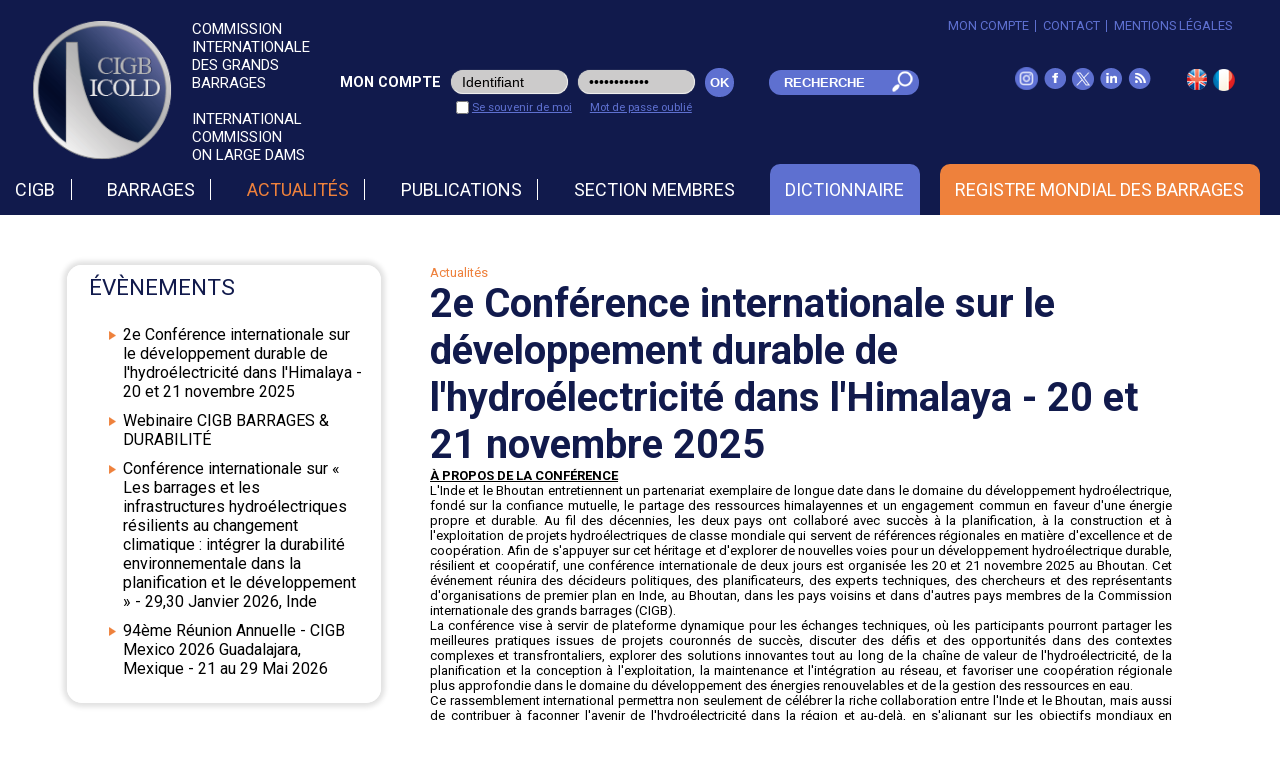

--- FILE ---
content_type: text/html; Charset=utf-8
request_url: https://www.icold-cigb.org/FR/actualites/evenements.asp
body_size: 23535
content:

<!doctype html>
<html lang="fr" style="overflow-x: hidden;">
	<head>
		<title>ICOLD CIGB > Évènements</title>

<meta http-equiv="X-UA-Compatible" content="IE=EDGE" />

<meta name="description" content="Évènements" >
<meta name="keywords" content="Evenements CIGB,news ICOLD,barrages,dams,ICOLD" >

	<meta name="Robots" content="All" >

<meta charset="utf-8" >


<link rel="alternate" href="http://www.icold-cigb.org/home.asp" hreflang="fr" />

<link rel="alternate" href="http://www.icold-cigb.org/home_gb.asp" hreflang="en" />

<link rel="alternate" href="http://www.icold-cigb.org/home_es.asp" hreflang="es" />

<meta name="viewport" content="width=device-width, minimum-scale=1.0, initial-scale=1.0" />
<!-- fin balise CSS/Javascript -->
<!-- balises link -->
<link rel="shortcut icon" type="image/x-icon" href="/images/favicon.ico?v2" >
<!-- fin balises link -->
<link rel="alternate" type="application/rss+xml" href="http://www.icold-cigb.org/rss/rss.xml" title="www.icold-cigb.org" >
<!-- Google tag (gtag.js) -->
<script async src="https://www.googletagmanager.com/gtag/js?id=G-GZB2RR7SZ7"></script>
<script>
  window.dataLayer = window.dataLayer || [];
  function gtag(){dataLayer.push(arguments);}
  gtag('js', new Date());

  gtag('config', 'G-GZB2RR7SZ7');
</script>
<!--[if lte IE 10]>
<script type="text/javascript">
	
		window.location='/FR/vieux_navigateurs.html';
    
</script>
<![endif]-->
<!--style type="text/css" correction W3C-->
<style>
	html * {margin:0;padding:0;box-sizing:border-box;}
	html *:not(input) {-webkit-appearance:none;	}
	h1 {color:#111a4c;}
	h2 {color:#ee813c;}
	h3 {color:#ee8335;}
	body {font-family: 'Roboto', sans-serif;font-size:14pt;	line-height:normal !important;margin:0 auto;background:#fff;}
	body {background-color:white;}
	body.home {background-color:#e5e5e5 !important;}
	#main {margin:0 auto;position:relative;display:block;}
	a {	color:#596ac5;}
	img {max-width:100%;height:auto;border:0;}
	ul {margin:0;list-style-type:none;}
	#contenu {position:relative;}
	#contenu ul, .ops ul, .encart ul, .contentWrap ul {margin-left:20px;list-style-image:url(/images/puces/puce.png);}
	ol {margin-left:20px;list-style: none; counter-reset: li;}
	ol li {counter-increment: li; margin: 15px 0;}
	ol li::before {content: counter(li); color: #596ac5; display: inline-block; width: 1em; font-weight: bold; margin-left: -1.5em; margin-right: 0.5em; text-align: right; direction: rtl}
	#recherche,#recherche_sm {display: none;order: 1;}
	#recherche #champ_mdr, #recherche_sm #champ_mdr, .div_input_recherche #champ_mdr_publication , .div_input_recherche #champ_annee_publication{height:25px;border:none;line-height:38px;background:transparent;	color:#FFF;font-weight:600;width:70%;margin-left: 5px;padding-left: 10px;}
	#champ_mdr { line-height: 25px !important; vertical-align: middle;}
	#recherche .champ_submit, #recherche_sm .champ_submit, .div_input_recherche .champ_submit, .div_input_recherche .champ_submit {border:none;background:transparent;color:#FFF;cursor:pointer;font-size:0.8rem;height:23px;font-weight:600;padding-left: 15px;margin-right: 5px}
	#logo {display: inline-flex;}
	#logo a {color: #fff;font-weight: 400;text-decoration: none;}
	#logo > p { color: #fff; display: block; float: right; margin: auto auto auto 20px; text-transform: uppercase; width: 50%;}
	#logo > p > a > strong{ font-weight: 400; }
	#bandeau .div_cadre_xy:not(.home) {display:none;}
	#bandeau .div_cadre_xy.home {position:absolute;font-size:1.8rem;margin: -40px 0 0 -150px;}
	#bandeau .div_cadre_xy.home > .slogan {display:inline-block;color:#FFF;padding:10px;border-radius: 10px;margin:auto;}
	.desktop {display:none;}
	.tablette {display: none !important;}
	.hide_mobile {display: none;}
	.nav-list > ul > li {margin-bottom: 15px;}
	.nav-list > ul:not(#ul_link_header_menu) > li {display: inline-block !important;margin-right : 10px;margin-left: 10px;}
	.nav-list.nav-active {display:block;position:absolute;right:0;background-color:#4b4b4b;padding:0 8.94% 0 8.36%;z-index: 10;text-align: center;}
	.nav-list.nav-active a {color:#FFF;text-decoration:none;}
	.nav-list.nav-active .nav-item {padding:10px 0;}
	.nav-list.nav-active > .nav-item {padding:10px 0;}
	.nav-list.nav-active>.nav-item > a {font-size:1.9rem;	text-transform:uppercase;font-weight:600;color: #5e70d0;}
	.nav-list.nav-active .ssmenus {height:0;overflow:hidden;clear:both;}
	.nav-list.nav-active .nav-item.ON .ssmenus {height:auto;}
	.nav-list.nav-active .ssmenus a {font-size:1.5rem;}
	.nav-item .button { background:url("/images/btn/down.png") no-repeat center center;cursor:pointer;display:inline-block;float:right; height:22px;  width:21px;}
	.nav-item.ON .button {background:url("/images/btn/up.png") no-repeat center center;}
	.nav-list .close {text-align:right;padding:15px 0;	}
	#bandeau_menu .nav {order: 3;}
	#ul_link_lg_menu li, #ul_link_rs_menu li {display: inline;}
	#ul_link_lg_menu, #ul_link_rs_menu {margin-top: 15px;}
	#intitule_connexion {-webkit-align-items: center;align-items: center; display:-webkit-flex;display:flex;-webkit-justify-content:center;justify-content:center;-webkit-flex-flow:column;-ms-flex-flow:column;flex-flow:column;color: #ee813c;}
	#intitule_connexion a {margin-left:15px;}
	#intitule_connexion a img {vertical-align:middle;}
	@media only screen and (max-width:479px){
		.div_cadre_xy { display: none;}
	}
	@media only screen and (max-width:480px) and (orientation:portrait), (max-width:480px) and (orientation:landscape){
		body {font-size:3.75vw;}
		#bandeau .div_cadre_xy.home {top: 50% !important;left:50% !important;}
	}
	@media only screen and (min-width:481px) and (max-width:768px) and (orientation:landscape){
		body {font-size:2.2vw;}
		body.home {background-color: #FFF !important;	}
		#main {background-color: #FFF !important;	max-width : 768px;	}
	}
	@media only screen and (max-width:480px) and (orientation:portrait), (max-width:768px) and (orientation:landscape){
		h1 { font-size:1.94rem;}
		h2 {font-size:1.33rem;}
		h3 {font-size:1.06rem;}
		#header {background-color:#111a4c;top:0;width:100%;z-index:110;}
		#header .contenu {padding:0 3.33%;}
		#bandeau_menu {display:-webkit-flex;display:-ms-flex;display:flex;align-items:-webkit-center;align-items:-ms-center;align-items:center;}
		.nav-list.nav-active {width: 100%;}
		#rs_bandeau {display: none;	}
		#form_espace_adherent, #intitule_connexion {display:none;}
		#menu {display:-webkit-flex;display:-ms-flex;display:flex;	}
		.nav {height:38px;	}
		.nav-list {display:none;}
		.nav-mobile {text-align:right;height:38px;}
		.nav-mobile img {cursor:pointer;}
		#main, footer {position:relative;}
		#main {margin:0 auto;position:relative;display:block;}
		#intitule_connexion {margin:0 0 0 2.46% !important;font-size:0.7rem;text-align:center;}
		#lien_mobile { display:flex; display:-webkit-flex;}
	}
	@media only screen and (max-width:1024px) {
		#header .row:first-of-type {padding-top: 15px;}
		#header_ops {padding-bottom: 5px !important;}
	}
	@media only screen and (min-width:767px) and (max-width:1024px) {
		#bandeau {margin-top: 50px !important;width:100%;top: 0;position: absolute;}
		#recherche,#recherche_sm {display: inline-flex;margin:0 auto !important;background:#5e70d0 none repeat scroll 0 0;border-radius: 15px;height: 25px;max-width: 150px;}
		#recherche_mobile {display: none;}
		.nav-list.nav-active>.nav-item > a {font-size: 1.938rem !important;	}
		.nav-list.nav-active .ssmenus a {font-size: 1.5rem !important;	}
	}
	@media only screen and (min-width:481px) and (max-width:1024px) and (orientation:portrait), (min-width:768px) and (max-width:1024px) and (orientation:landscape) {
		body {font-size:1.83vw;}
		h1 {font-size:2.5rem;}
		h2 {font-size:1.71rem;}
		h3 {font-size:1rem;}
		#header {width:100%;background-color:#111a4c;position:relative;top:0;z-index:110;}
		#header .contenu  {padding:0 5.47%;}
		#lien_mobile {height:100%;display:flex;align-items:center;display:-webkit-flex;-webkit-align-items:center;justify-content:space-around;-webkit-justify-content: space-around;order: 2;}
		#rs_bandeau {display: none;	}
		#menu {padding:0px 5.47%;display:-webkit-flex;display:-ms-flex;display:flex;}
		.nav {text-align:right;}
		.nav-mobile {height:38px;}
		.nav-mobile img {cursor:pointer;margin-top: 2px;}
		.nav-list {margin-top: 5px;display:none;text-align:left;}
		.nav-list .close img {cursor:pointer;}
		#main {position:relative;}
		#bandeau .div_cadre_xy.home {font-size:2rem;margin: 0 !important;}
		#form_espace_adherent {display:none;}
		.connexion_bandeau, #intitule_connexion {display: none;	}
	}
	@media only screen and (min-width:767px) {
		.show_mobile {display: none;}
		.hide_mobile {display: flex;}
		.tablette {display: inline-flex !important;	}
	}
	@media only screen and (min-width:1025px) {
		body {font-size:1.02vw;	background-color:white;}
		h1 {font-size:2.5rem;font-weight:700;}
		h2 {font-size:1.71rem;font-weight:700;}
		h3 {font-size:1.35rem;font-weight:700;}
		#logo {margin-top: 20px;}
		#logo > p > a > strong{font-size: 0.938rem;}
		#header {background-color:#111a4c;position:relative;top:0;width:100%;z-index:5;}
		#header > .row {margin: 0 auto;max-width: 1374px;}
		#header .contenu {max-width:1374px;margin:0 auto;	}
		#header #form_user_web {display:block !important;}
		#header #menu {max-width:1374px;margin:0 auto;	height:38px;}
		#ul_link_rs {display:-webkit-inline-flex;display:inline-flex;-webkit-align-items:center;align-items:center;	margin-left: 30px;}
		#ul_link_lg {display:-webkit-inline-flex;display:inline-flex;-webkit-align-items:center;align-items:center;margin-left: 30px;}
		#ul_link_header {line-height: 0.8rem;margin: 20px 0;display: flex;display:-webkit-flex; flex-direction: row;-webkit-flex-direction: row;-ms-flex-direction:row;}
		#ul_link_header .li_link > a  {color: #5e70d0;text-decoration:none;text-transform:uppercase;font-size: 0.8rem;}
		#ul_link_header .li_link.ON > a  {color: #ee813c;}
		#ul_link_header .li_link > a:hover  {color: #ee813c;}
		#ul_link_header .li_link {border-right: 1px solid #5e70d0;flex-grow: 1;-webkit-flex-grow: 1;-moz-flex-grow	: 1;text-align: center;}
		#ul_link_header .li_link:last-child {border : none !important;	}
		.li_link_rs {text-align:center;padding: 0 3px;}
		#recherche,#recherche_sm {display: inline-flex;margin:0 !important;background:#5e70d0 none repeat scroll 0 0;border-radius: 15px;height: 25px;max-width: 150px;order: 4;}
		#main {max-width: 1374px;margin:0 auto;position:relative;z-index:4;	display:block;}
		#bandeau {margin: 0 0 50px 0 !important;display: block;max-height: 788px;height: 788px;position: absolute;top: 0;width: 100%;}
		#bandeau .div_img {max-height:788px;margin : auto !important;}
		.div_img > img {width: 100%;}
		.nav {position:relative;z-index:10;}
		.nav-mobile {display:none;}
		.nav-list {list-style-type:none;margin:0;display:-webkit-flex;display:flex;flex-direction: row;-webkit-flex-direction: row;-ms-flex-direction:row;}
		.nav-list > ul {display: none !important;}
		.nav-list .nav-item {position:relative;display:inline-block;padding: 15px 0;}
		.nav-list .nav-item .button, .nav-list .close {display:none;}
		.nav-list > .nav-item:hover > a, .nav-list > .nav-item.ON > a {color:#ee813c;	}
		.nav-list > .nav-item {flex-grow: 1;-webkit-flex-grow: 1;-moz-flex-grow	: 1;text-align: center; margin: 0 10px}
		.nav-list li:not(.nav-item) {display: none;}
		.nav-list > .nav-item > a {color:#FFF;text-decoration:none;display:inline-block;	clear:both;font-size:1.125rem;	white-space:nowrap;text-transform: uppercase;width: 100%;border-right: 1px solid #FFF;}
		#nav-item_70 > a{border-right: none !important;}
		#nav-item_60 > a{border-right: none !important;}
		#nav-item_50 > a{border-right: none !important;}
		#nav-item_60 {
			background: #5e70d0;
			border-radius: 10px 10px 0 0;
		}
		#nav-item_70 {
			background: #ee813c;
			border-radius: 10px 10px 0 0;
		}
		.nav-list > #nav-item_60:hover > a{color:#5e70d0;}
		.nav-list > #nav-item_60.ON > a {color:#FFFFFF;	}
		#nav-item_60.ON:hover > a {color:#5e70d0;	}
		#nav-item_60:hover {
			background: #FFFFFF;
			border-radius: 10px 10px 0 0;
		}
		.nav-list > #nav-item_70.ON > a {color:#FFFFFF;	}
		#nav-item_70.ON:hover > a {color:#ee813c;	}
		#nav-item_70:hover {
			background: #FFFFFF;
			border-radius: 10px 10px 0 0;
		}
		.nav-list .nav-item .ssmenus {display:none;position:absolute;top:48px;margin:0;list-style-type:none;background-color: #4b4b4b;white-space:nowrap;padding:15px 20px;text-align: left;z-index:1;}
		.nav-list .nav-item:hover .ssmenus {display:block;}
		.nav-list .nav-item .ssmenus .nav-item {display:block !important;padding:5px 0;width:100%;border-left:none;}
		.nav-list .nav-item .ssmenus .nav-item {border-bottom:1px solid #5e70d0 ;}
		.nav-list .nav-item .ssmenus .nav-item:last-child {	border-bottom:none !important;}
		.nav-list .nav-item .ssmenus .nav-item a {color:#FFF;font-size:0.875rem;text-decoration:none; margin-left:4px}
		.nav-list .nav-item .ssmenus .nav-item:hover, .nav-list .nav-item .ssmenus .nav-item.ON {background:#76b861; border-radius: 3px 3px;}
		#form_espace_adherent {display:block !important;}
		#form_espace_adherent .p_input_adh input {width:100%;border-radius: 15px;padding-left: 10px;}
	}
	@media only screen and (min-width:1375px) {
		body {	font-size:14pt;}
	}
	#dbase {background:#76b861 !important; color:white; padding:0 12px}

	.dbase > a {font-size:1.125rem !important}
	#header_ops {max-width:1500px !important}

	@media only screen and (max-width:1024px) {
		.nav-list > #nav-item_60 > a {color:#FFFFFF;background: #5e70d0;border-radius: 10px 10px; padding: 10px 118px;	}
		.nav-list > .dico_fr > a {color:#FFFFFF;background: #5e70d0;border-radius: 10px 10px; padding: 10px 161px !important;	}
		.nav-list > #nav-item_70 > a {color:#FFFFFF;background: #ee813c;border-radius: 10px 10px; padding:10px	}
		.nav-list .nav-item {padding-top:15px !important;}
		.dbase > a {background:#76b861 !important;  padding: 10px 10px;}
	}
	@media only screen and (max-width:766px) {
		.nav-list > .dico_en > a {padding: 10px 116px !important;	}
		.nav-list > .dico_fr > a {padding: 10px 161px !important;}
	}
	@media only screen and (min-width:1025px) {
		#recherche_sm{display:none}
		#header > #header_top{max-width:95%}
		#ssmenus70{width:100%}
	}
	@media only screen and (max-width:1024px) {
		#recherche{display:none}
	}
	@media only screen and (max-width:518px) {
		.dbase_en > a {font-size:1.4rem !important}
		.nav-list > .dico_en > a {padding: 10px 65px !important;	}
	}
	@media only screen and (max-width:665px) {
		.dbase_fr > a {font-size:1.27rem !important}
		.nav-list > .dico_fr > a {padding: 10px 77px !important;}
	}
	@media only screen and (max-width:460px) {
		.nav-list > .dico_fr > a {padding: 10px 50px !important;}
		.dbase_fr > a {font-size:1.07rem !important}
	}
	@media only screen and (max-width:396px) {
		.nav-list > .dico_en > a {padding: 10px 33px !important;}
		.nav-list > .dico_fr > a {padding: 10px 18px !important;}
		.dbase_en > a {font-size:1.09rem !important}
		.dbase_fr > a {font-size:0.83rem !important}
	}
</style>

    </head>
	<body>
    	<header id="header">
    	
<div id="header_top" class="row contenu">
<div class="col-lg-3 col-md-6 col-xs-4 last-xs" id="logo"><a href="/home_fr.asp"><img src="/images/logo/logo-cigb.png" alt="ICOLD CIGB" height="153" width="153" /></a><p><a href="/home_fr.asp"><strong>Commission internationale<br>des grands barrages<br><br>International Commission<br>on large dams</strong></a></p></div>

    	<div class="col-lg-4 col-md-1 connexion_bandeau row middle-lg">
        <form id="form_espace_adherent" class="form_user_web box" action="javascript:identification_compte('#form_espace_adherent',1);" method="post" onsubmit="if (check_formular('form_espace_adherent :input')) { return true; } else { return false; }">
            <table class="table_collapse">
                <tr>
                    <td>
                        <p class="p_intitule">MON COMPTE</p>
                    </td>
                   <td class="separateur">&nbsp;</td>
                   <td class="identifiant" style="vertical-align:top;">
                        <p class="p_input_adh">
                           <!-- <input type="email" name="login_user" id="login_user" class="input_obligatoire blackplaceholder" placeholder="Identifiant" aria-labelledby="login_user" /> -->
                            <input type="email" name="login_user" id="login_user" class="input_obligatoire blackplaceholder" onblur="if (this.value=='') this.value = 'Identifiant'" onfocus="if (this.value=='Identifiant') this.value = ''"  value="Identifiant" aria-label="login_user" />

                        </p>

                    </td>
                    <td class="separateur">&nbsp;</td>
                    <td class="mdp" style="vertical-align:top;">
                        <p class="p_input_adh">
                             <!--<input type="password" name="pwd_user" id="pwd_user" class="input_obligatoire blackplaceholder" placeholder="Mot de passe" aria-labelledby="pwd_user"/>-->
                            <input type="password" name="pwd_user" id="pwd_user" class="input_obligatoire blackplaceholder" onblur="if (this.value=='') this.value = 'Mot de passe'" onfocus="if (this.value=='Mot de passe') this.value = ''"  value="Mot de passe" aria-label="pwd_user"/>
                        </p>
                    </td>
                    <td class="separateur">&nbsp;</td>
                    <td class="td_submit">
                        <input type="submit" class="champ_submit" value="OK" />
                    </td>
                </tr>
                <tr>
                	<td colspan="2" class="separateur">&nbsp;</td>
                    <td colspan="2">
                        <p class="p_rester_connecte" style="text-align:center">
                            <input type="checkbox" id="checkbox_rester_connecte" name="checkbox_rester_connecte" value="on" style="vertical-align:bottom;" />
                            <label for="checkbox_rester_connecte">Se souvenir de moi</label>
                        </p>
                    </td>
                    <td colspan="3" style="text-align:center">
                        <p class="p_mdp_oublie" style="width:80%"><a href="/popup/mdp_perdu.asp?id_langue=1" data-rel="#div_overlay_mdp_perdu">Mot de passe oublié</a></p>
                    </td>
                </tr>
            </table>
        </form>
        </div>
        <div class="col-lg-2 last-lg first-md end-xs" style="display:flex;justify-content: center;align-items: center;">
            <form id="recherche"  action="/FR/resultat_recherche.asp" method="get" onsubmit="if (check_formular('recherche')) { return true; } else { return false; }">
                <!-- <input type="text" name="q" id="champ_mdr" class="input_obligatoire whiteplaceholder" placeholder="RECHERCHE" aria-labelledby="champ_mdr"/> -->
                <input type="text" name="q" id="champ_mdr" class="input_obligatoire whiteplaceholder" onfocus="if (this.value=='RECHERCHE') this.value = ''"  value="RECHERCHE" aria-label="champ_mdr"aria-labelledby="champ_mdr"/>
                <input type="image" class="champ_submit" alt="OK" src="/images/btn/loupe.png" />
            </form>
        </div>
    <div id="rs_bandeau" class="col-lg-3 last-lg end-lg"><ul id="ul_link_header" class="row end-lg"><li class="li_link"><a href="/FR/mon_compte.asp">Mon Compte</a></li><li class="li_link"><a href="/FR/contact.asp">Contact</a></li><li class="li_link"><a href="/FR/mentions_legales.asp">Mentions légales</a></li></ul><br><a id="panier_entete" href="/FR/mon_panier.asp" style="display: none;"><img class="pointer" src="/images/publications/cadie_membre.png" alt="basket" width="22"/></a><ul id="ul_link_rs"><li class="li_link_rs"><a href="https://www.instagram.com/icoldcigb/" target="_blank" title="CIGB sur Instagram"><img src="/images/RS/instagram.png" alt="Instagram" width="23" height="21"  /></a></li><li class="li_link_rs"><a href="https://www.facebook.com/icoldcigb" target="_blank" title="CIGB sur Facebook"><img src="/images/RS/fb.png" alt="Facebook" width="22" height="21" /></a></li><li class="li_link_rs"><a href="https://twitter.com/ICOLDCIGB" target="_blank" title="ICOLD sur X"><img src="/images/RS/twitter.png" alt="Twitter" width="22" height="21" /></a></li><li class="li_link_rs"><a href="https://www.linkedin.com/company/icold-cigb" target="_blank" title="CIGB sur LinkedIn"><img src="/images/RS/linkedin.png" alt="Linkedin" width="22" height="21" /></a></li><li class="li_link_rs"><a href="http://www.icold-cigb.org/RSS/rss.xml" target="_blank" title="CIGB sur RSS"><img src="/images/RS/rss.png" alt="RSS" width="23" height="21"  /></a></li></ul><ul id="ul_link_lg"><li class="li_link_rs"><a href="/home.asp" title="English"><img src="/images/langue/btn_gb.png" alt="Anglais" width="20" height="21" /></a></li><li class="li_link_rs"><a href="/home_fr.asp" title="Accueil"><img src="/images/langue/btn_fr.png" alt="Français" width="22" height="22"/></a></li></ul></div>
</div>
<div id="header_ops" class="row contenu">
	<div id="recherche_mobile" class="col-md-offset-3 col-md-1 col-xs-1 center-xs">
    	<img src="/images/btn/loupe.png" alt="Rechercher" width="33" height="33" />
 	</div>
    <div class="col-lg-12 end-lg col-md-offset-3 col-md-3 end-md last-md col-xs-3 last-xs row" id="bandeau_menu">
		
<nav class="nav col-lg-12 col-md-1 last-md col-xs-1">
	<div class="nav-mobile"><img src="/images/btn/menu.png" alt="Menu" width="31" height="29"  /></div>
	<ul class="nav-list">
    
                    <li class="nav-item " id="nav-item_10">
                        <a  href="/FR/cigb/cigb.asp">CIGB</a>
                        <span class="button">&nbsp;</span>
                        <ul id="ssmenus10" class="ssmenus">
						
								<li class="nav-item "><a  href="/FR/cigb/historique_de_la_cigb.asp">Historique de la CIGB</a></li>
							
								<li class="nav-item "><a  href="/FR/cigb/organisation__mission_de_la_cigb.asp">Organisation & Mission de la CIGB</a></li>
							
								<li class="nav-item "><a  href="/FR/cigb/membres_du_bureau.asp">Membres du Bureau</a></li>
							
								<li class="nav-item "><a  href="/FR/cigb/membres_du_bureau_depuis_la_creation.asp">Membres du Bureau depuis la création</a></li>
							
								<li class="nav-item "><a  href="/FR/cigb/membres_recompenses_depuis_lannee_2000.asp">Membres récompensés depuis l'année 2000</a></li>
							
								<li class="nav-item "><a  href="/FR/cigb/pays_membres.asp">Pays Membres</a></li>
							
								<li class="nav-item "><a  href="/FR/cigb/comites_techniques.asp">Comités Techniques</a></li>
							
								<li class="nav-item "><a  href="/FR/cigb/prix_de_linnovation_cigb.asp">Prix de l'Innovation CIGB</a></li>
							
								<li class="nav-item "><a  href="/FR/cigb/club_regionaux.asp">Club Régionaux</a></li>
							
								<li class="nav-item "><a  href="/FR/cigb/forum_des_jeunes_professionnels_de_la_cigb.asp">Forum des Jeunes Professionnels de la CIGB</a></li>
							
								<li class="nav-item "><a  href="/FR/cigb/declarations_mondiales.asp">Déclarations Mondiales</a></li>
							
								<li class="nav-item "><a  href="/FR/cigb/dossiers_institutionnels.asp">Dossiers Institutionnels</a></li>
							
								<li class="nav-item "><a  href="/FR/cigb/organisations_associees.asp">Organisations Associées</a></li>
							
                        </ul>
                    </li>
                
                    <li class="nav-item " id="nav-item_20">
                        <a  href="/FR/barrages/barrages.asp">Barrages</a>
                        <span class="button">&nbsp;</span>
                        <ul id="ssmenus20" class="ssmenus">
						
								<li class="nav-item "><a  href="/FR/barrages/definition_de_grand_barrage.asp">Definition de Grand Barrage</a></li>
							
								<li class="nav-item "><a  href="/FR/barrages/role_des_barrages.asp">Rôle des Barrages</a></li>
							
								<li class="nav-item "><a  href="/FR/barrages/technologie_des_barrages.asp">Technologie des Barrages</a></li>
							
								<li class="nav-item "><a  href="/FR/barrages/securite_des_barrages.asp">Sécurité des Barrages</a></li>
							
								<li class="nav-item "><a  href="/FR/barrages/barrages_et_environnement.asp">Barrages et Environnement</a></li>
							
								<li class="nav-item "><a  href="/FR/barrages/statistiques.asp">Statistiques</a></li>
							
                        </ul>
                    </li>
                
                    <li class="nav-item ON" id="nav-item_30">
                        <a  href="/FR/actualites/communiques_de_presse__actus.asp">Actualités</a>
                        <span class="button">&nbsp;</span>
                        <ul id="ssmenus30" class="ssmenus">
						
								<li class="nav-item "><a  href="/FR/actualites/lettres_dinformation.asp">Lettres d'Information</a></li>
							
								<li class="nav-item ON "><a  href="/FR/actualites/evenements.asp">Évènements</a></li>
					    	
								<li class="nav-item "><a  href="/FR/actualites/communiques_de_presse__actus.asp">Communiqués de presse / Actus</a></li>
							
								<li class="nav-item "><a  href="/FR/actualites/chengdu_2025.asp">chengdu 2025</a></li>
							
								<li class="nav-item "><a  href="/FR/actualites/archives.asp">Archives</a></li>
							
                        </ul>
                    </li>
                
                    <li class="nav-item " id="nav-item_40">
                        <a  href="/FR/publications/publications.asp">Publications</a>
                        <span class="button">&nbsp;</span>
                        <ul id="ssmenus40" class="ssmenus">
						
								<li class="nav-item "><a  href="/FR/publications/bulletins.asp">Bulletins</a></li>
							
								<li class="nav-item "><a  href="/FR/publications/comptes_rendus_de_congres.asp">Comptes Rendus de Congrès</a></li>
							
								<li class="nav-item "><a  href="/FR/publications/registre_mondial_des_barrages.asp">Registre Mondial des Barrages</a></li>
							
								<li class="nav-item "><a  href="/FR/publications/symposium.asp">Symposium</a></li>
							
								<li class="nav-item "><a  href="/FR/publications/autres.asp">Autres</a></li>
							
								<li class="nav-item "><a  href="/FR/publications/offres_speciales.asp">Offres Spéciales</a></li>
							
								<li class="nav-item "><a  href="/FR/publications/e-dictionnaire.asp">E-Dictionnaire</a></li>
							
                        </ul>
                    </li>
                
                    <li class="nav-item " id="nav-item_50">
                        <a  href="/FR/section_membres/section_membres.asp">Section Membres</a>
                        <span class="button">&nbsp;</span>
                        <ul id="ssmenus50" class="ssmenus">
						
								<li class="nav-item "><a  href="/FR/section_membres/circulaires.asp">Circulaires</a></li>
							
								<li class="nav-item "><a  href="/FR/section_membres/comites_techniques.asp">Comités Techniques</a></li>
							
								<li class="nav-item "><a  href="/FR/section_membres/assemblees_generales.asp">Assemblées Générales</a></li>
							
								<li class="nav-item "><a  href="/FR/section_membres/annuaires.asp">Annuaires</a></li>
							
								<li class="nav-item "><a  href="/FR/section_membres/base_de_donnees_des_accidents_de_barrages.asp">Base de données des Accidents de Barrages</a></li>
							
                        </ul>
                    </li>
                
                    <li class="nav-item  dico_fr " id="nav-item_60">
                        <a  href="/FR/dictionnaire/dictionnaire.asp">Dictionnaire</a>
                        <span class="button">&nbsp;</span>
                        <ul id="ssmenus60" class="ssmenus">
						
								<li class="nav-item "><a  href="/FR/dictionnaire/commentaires_et_correction.asp">Commentaires et correction</a></li>
							
                        </ul>
                    </li>
                
                    <li class="nav-item  dbase_fr " id="nav-item_70">
                        <a  href="/FR/registre_des_barrages/registre_mondial_des_barrages.asp">Registre Mondial des Barrages</a>
                        <span class="button">&nbsp;</span>
                        <ul id="ssmenus70" class="ssmenus">
						
								<li class="nav-item "><a  href="/FR/registre_des_barrages/presentation_de_la_base_de_donnees.asp">Présentation de la base de données</a></li>
							
								<li class="nav-item "><a  href="/FR/registre_des_barrages/synthese_generale.asp">Synthèse générale</a></li>
							
								<li class="nav-item  dbase"><a  href="/FR/registre_des_barrages/recherche_dans_la_base.asp">RECHERCHE DANS LA BASE</a></li>
							
								<li class="nav-item "><a  href="/FR/registre_des_barrages/historique.asp">Historique</a></li>
							
								<li class="nav-item "><a  href="/FR/registre_des_barrages/conditions_generales_dutilisation_cgu.asp">Conditions Générales d'Utilisation (CGU)</a></li>
							
                        </ul>
                    </li>
                <li><ul id="ul_link_header_menu"><li class="li_link"><a href="/FR/mon_compte.asp">Mon Compte</a></li><li class="li_link"><a href="/FR/contact.asp">Contact</a></li><li class="li_link"><a href="/FR/mentions_legales.asp">Mentions légales</a></li></ul></li><li><ul id="ul_link_lg_menu"><li class="li_link_rs"><a href="/home.asp" title="English"><img src="/images/langue/btn_gb.png" alt="Anglais" width="20" height="21" /></a></li><li class="li_link_rs"><a href="/home_fr.asp" title="Accueil"><img src="/images/langue/btn_fr.png" alt="Français" width="22" height="22"/></a></li></ul></li><li><ul id="ul_link_rs_menu"><li class="li_link_rs"><a href="https://www.instagram.com/icoldcigb/" target="_blank" title="CIGB sur Instagram"><img src="/images/RS/instagram.png" alt="Instagram" width="23" height="21"  /></a></li><li class="li_link_rs"><a href="https://www.facebook.com/icoldcigb" target="_blank" title="CIGB sur Facebook"><img src="/images/RS/fb.png" alt="Facebook" width="22" height="21" /></a></li><li class="li_link_rs"><a href="https://twitter.com/ICOLDCIGB" target="_blank" title="ICOLD sur X"><img src="/images/RS/twitter.png" alt="Twitter" width="22" height="21" /></a></li><li class="li_link_rs"><a href="https://www.linkedin.com/company/icold-cigb" target="_blank" title="CIGB sur LinkedIn"><img src="/images/RS/linkedin.png" alt="Linkedin" width="22" height="21" /></a></li><li class="li_link_rs"><a href="http://www.icold-cigb.org/RSS/rss.xml" target="_blank" title="CIGB sur RSS"><img src="/images/RS/rss.png" alt="RSS" width="23" height="21"  /></a></li></ul></li>
    <li class="close"><img src="/images/btn/close.png" alt="Fermer" width="19" height="17" ></li>
    </ul>
</nav>

        <div id="lien_mobile" class="col-md-2 col-xs-3 first-xs around-xs last-xs">
            <a href="/FR/mon_compte.asp">
            	
            		<img src="/images/bandeau/lock.png" alt="MON COMPTE"  width="25" height="34"/>
                
            </a>
        </div>
        <form id="recherche_sm" class="col-lg-2 last-lg first-md end-xs" action="/FR/resultat_recherche.asp" method="get" onsubmit="if (check_formular('recherche')) { return true; } else { return false; }">
            <!-- <input type="text" name="q" id="champ_mdr" class="input_obligatoire whiteplaceholder" placeholder="RECHERCHE" aria-labelledby="champ_mdr"/> -->
            <input type="text" name="q" id="champ_mdr" class="input_obligatoire whiteplaceholder" onfocus="if (this.value=='RECHERCHE') this.value = ''"  value="RECHERCHE" aria-label="champ_mdr"aria-labelledby="champ_mdr"/>

            <input type="image" class="champ_submit" alt="OK" src="/images/btn/loupe.png" />
        </form>
    </div>
</div>
 
        </header>
    	<main id="main">
            <div class="row">
                
    <div id="encart_container" class="col-lg-4 col-md-6 col-xs-4 first-lg last-md last-xs">
    <div id="encart" class="row">
	
                <div class="encart col-lg-9 col-lg-offset-2 col-md-3 col-xs-4 last-xs" id="encart11">
                    <div class="contenu">
						
                        <div class="entete">
                            <div class="encart_trait"></div><div><h2><span>Évènements</span></h2></div>
                        </div>
                        
                        <div>
                            <ul><li><a href="/article/FR/actualites/evenements/2e-conference-internationale-sur-le-developpement-durable-de-lhydroelectricite-dans-lhimalaya---20-et-21-novembre-2025">2e Conférence internationale sur le développement durable de l'hydroélectricité dans l'Himalaya - 20 et 21 novembre 2025</a></li><li><a href="/article/FR/actualites/evenements/webinaire-cigb-barrages--durabilite">Webinaire CIGB BARRAGES & DURABILITÉ</a></li><li><a href="/article/FR/actualites/evenements/[base64]">Conférence internationale sur « Les barrages et les infrastructures hydroélectriques résilients au changement climatique : intégrer la durabilité environnementale dans la planification et le développement » - 29,30 Janvier 2026, Inde</a></li><li><a href="/article/FR/actualites/evenements/94eme-reunion-annuelle---cigb-mexico-2026-guadalajara-mexique---21-au-29-mai-2026">94ème Réunion Annuelle - CIGB Mexico 2026 Guadalajara, Mexique - 21 au 29 Mai 2026</a></li></ul>
                        </div>
                    </div>
                </div>
		
	</div>
</div>

                <div class="col-lg-7 col-md-6 col-xs-4 last-lg first-md first-xs">
                <div id="fil_nav">

		<a href="/FR/actualites/communiques_de_presse__actus.asp">Actualités</a>
        
             <!--<span class="span_sep"> - </span><span></span>-->
        
</div>
			<article class="ops">
				
                    <header class="titre">
                    <h1>2e Conférence internationale sur le développement durable de l'hydroélectricité dans l'Himalaya - 20 et 21 novembre 2025</h1>
                    </header>
                    
                    <div class="actu_contenu">
                    <div class="div_contenu_article">

                    <p style='text-align: justify;'><u><strong>À PROPOS DE LA CONFÉRENCE</strong></u></p>

<p style='text-align: justify;'>L'Inde et le Bhoutan entretiennent un partenariat exemplaire de longue date dans le domaine du développement hydroélectrique, fondé sur la confiance mutuelle, le partage des ressources himalayennes et un engagement commun en faveur d'une énergie propre et durable. Au fil des décennies, les deux pays ont collaboré avec succès à la planification, à la construction et à l'exploitation de projets hydroélectriques de classe mondiale qui servent de références régionales en matière d'excellence et de coopération. Afin de s'appuyer sur cet héritage et d'explorer de nouvelles voies pour un développement hydroélectrique durable, résilient et coopératif, une conférence internationale de deux jours est organisée les 20 et 21 novembre 2025 au Bhoutan. Cet événement réunira des décideurs politiques, des planificateurs, des experts techniques, des chercheurs et des représentants d'organisations de premier plan en Inde, au Bhoutan, dans les pays voisins et dans d'autres pays membres de la Commission internationale des grands barrages (CIGB).<br />
La conférence vise à servir de plateforme dynamique pour les échanges techniques, où les participants pourront partager les meilleures pratiques issues de projets couronnés de succès, discuter des défis et des opportunités dans des contextes complexes et transfrontaliers, explorer des solutions innovantes tout au long de la chaîne de valeur de l'hydroélectricité, de la planification et la conception à l'exploitation, la maintenance et l'intégration au réseau, et favoriser une coopération régionale plus approfondie dans le domaine du développement des énergies renouvelables et de la gestion des ressources en eau.<br />
Ce rassemblement international permettra non seulement de célébrer la riche collaboration entre l'Inde et le Bhoutan, mais aussi de contribuer à façonner l'avenir de l'hydroélectricité dans la région et au-delà, en s'alignant sur les objectifs mondiaux en matière de résilience climatique et de transition énergétique.</p>

<p style='text-align: justify;'><br />
<u><strong>Dates et lieu</strong></u></p>

<p style='text-align: justify;'>La conférence se tiendra les 20 et 21 novembre 2025 (jeudi et vendredi) au Dungkar Dzong, à Paro, au Bhoutan. Visite facultative sur le terrain le 22 novembre 2025. Projet hydroélectrique Punatsangchu-I</p>

<p style='text-align: justify;'><br />
<u><strong>Thème principal de la conférence :</strong></u></p>

<p style='text-align: justify;'>Développement durable de l'hydroélectricité dans l'Himalaya : partenariat entre l'Inde et le Bhoutan pour un avenir vert Les sous-thèmes à débattre comprennent, sans s'y limiter, les suivants :</p>

<p style='text-align: justify;'>• Coopération régionale pour la sécurité énergétique grâce à l'hydroélectricité</p>

<p style='text-align: justify;'>• Cadres politiques soutenant la croissance régionale de l'hydroélectricité</p>

<p style='text-align: justify;'><strong>Infrastructures transfrontalières : transport, commerce et intégration</strong></p>

<p style='text-align: justify;'>• Modèles de financement et partenariats public-privé dans le développement hydroélectrique</p>

<p style='text-align: justify;'><strong>Technologies innovantes dans la conception et la construction de projets hydroélectriques</strong></p>

<p style='text-align: justify;'>• Stockage par pompage pour l'équilibrage des énergies renouvelables</p>

<p style='text-align: justify;'><strong>Meilleures pratiques d'exploitation et de maintenance pour les régions montagneuses</strong></p>

<p style='text-align: justify;'>• Résilience, évaluation des risques et adaptation au changement climatique</p>

<p style='text-align: justify;'>• Durabilité environnementale et sociale dans le développement hydroélectrique</p>

<p style='text-align: justify;'>• Développement des ressources humaines et partage des connaissances</p>

<p style='text-align: justify;'><br />
<u><strong>Appel à communications</strong></u></p>

<p style='text-align: justify;'>Les professionnels techniques, les chercheurs, les développeurs de projets et les institutions sont invités à soumettre des articles originaux en rapport avec les thèmes de la conférence. Les articles peuvent inclure des études de cas, des résultats de recherche, des expériences de projet ou des analyses politiques.</p>

<p style='text-align: justify;'>Calendrier pour la soumission des résumés / articles :</p>

<p style='text-align: justify;'>• Date limite de soumission des résumés : 15 octobre 2025</p>

<p style='text-align: justify;'>• Notification d'acceptation : 20 octobre 2025</p>

<p style='text-align: justify;'>• Soumission des articles complets : 10 novembre 2025</p>

<p style='text-align: justify;'>• Soumission du PPT (présentation) : 15 novembre 2025</p>
<div class="separation">&nbsp;</div><p class="tag"><b>Tags</b> : <a href="/thematique/FR/evenements/2e-conference-internationale-sur-le-developpement-durable-de-lhydroelectricite-dans-lhimalaya---20-et-21-novembre-2025">Evènements</a> </p>
                    </div>
                </div>
                
			</article>
            
			<article class="ops">
				
                    <header class="titre">
                    <h1>Webinaire CIGB BARRAGES & DURABILITÉ</h1>
                    </header>
                    <div class="top_rs"><div class="div_btn_partage"><a class="lien_partage" data-rel="#div_overlay_mail_partage" href="/popup/mail_partage.asp?id=490&amp;rs=7&amp;idp=5202" title="Envoyer cet article à un contact" ><img src="/images/RS/mail_mini.png" alt="Envoyer cet article à un contact"  /></a></div><div class="div_btn_partage"><a href="/share/article/5202/webinaire-cigb-barrages--durabilite" title="Imprimez en PDF" target="_blank" onclick="track_rs_actu(5,490);"><img src="/images/pictos/imprimante_mini.png" alt="Imprimez en PDF"  /></a></div><div class="div_btn_partage"><div class="div_btn_partage btn_diminuer" style="cursor:pointer;" onclick="change_font_size(2,jq(this));"><img src="/images/pictos/amoins.png" alt="a-" title="Modifier la taille du texte"></div><div class="div_btn_partage btn_augmenter" style="cursor:pointer;" onclick="change_font_size(1,jq(this));"><img src="/images/pictos/aplus.png" alt="A+" title="Modifier la taille du texte" /></div></div></div>
                    <div class="actu_contenu">
                    <div class="div_contenu_article">

                    <p><em>[Traduction par Deepl - Webinaire en Anglais seulement]</em></p>

<p><img alt='DamsSustainability' src='/userfiles/images/NEWS/EVENTS/DamsSustainability/DamsSustainability.png' style='width: 129px; height: 129px;' /></p>

<p> </p>

<p><strong><u>Barrages et durabilité</u></strong></p>

<p>Le comité T de la CIGB a prévu une série de webinaires consacrés à la durabilité des barrages tout au long de leur cycle de vie. Le premier webinaire visait à définir le contenu et ce qui devrait être abordé dans le développement des travaux futurs. La vidéo de ce webinaire est maintenant disponible <a href='https://www.youtube.com/watch?v=h0Jwd6c9Z7E'>ici</a>.</p>

<p> </p>
<iframe allow='accelerometer; autoplay; clipboard-write; encrypted-media; gyroscope; picture-in-picture; web-share' allowfullscreen='' frameborder='0' height='315' referrerpolicy='strict-origin-when-cross-origin' src='https://www.youtube.com/embed/h0Jwd6c9Z7E?si=CpAeSKs4keF-U7l-' title='YouTube video player' width='560'></iframe>

<p> </p>

<h2><strong>Webinaire CIGB BARRAGES & DURABILITÉ - 29/05/2024</strong><br />
<span style='color:#5e70d0;'>PROGRAMME</span></h2>

<p> </p>

<ul>
	<li>Présentation du webinaire Michel Lino (Président de la CIGB)</li>
	<li>Introduction. Objectifs et finalité Luc Deroo (ICOLD TC-T) Francisco Ortega (ICOLD TC-P)</li>
	<li>Le cadre : SDGs Francisco Ortega (ICOLD TC-P)</li>
	<li>Les barrages et l'environnement (aspects sociaux et écologiques au-delà de la CHG) Peter Amos (ICOLD TC-G)</li>
	<li>La durabilité des barrages en béton Marco Conrad (ICOLD TC-D)</li>
	<li>La méthode ACV. Un exemple Joachim Verdier (Groupe Lhoist)</li>
	<li>Comptabilisation des externalités et analyse à court/long terme Lamis Aljounaidi (PIA)</li>
	<li>Différents niveaux d'ambition, périmètres et métriques Luc Deroo (ICOLD TC-T)</li>
	<li>Session de questions et réponses</li>
	<li>Modération Steve Usher (HP&D)</li>
</ul>

<p> </p>

<hr />
<h2><span style='color:#e85244;'>!! NEW !!</span> Webinaire #2 vient juste d'être mis en ligne - 07 Mai 2025</h2>

<h2> </h2>
<iframe allow='accelerometer; autoplay; clipboard-write; encrypted-media; gyroscope; picture-in-picture; web-share' allowfullscreen='' frameborder='0' height='315' referrerpolicy='strict-origin-when-cross-origin' src='https://www.youtube.com/embed/PXbxHrR5lSA?si=EGsPHEaRRtXY6cKh' title='YouTube video player' width='560'></iframe>

<p> </p>

<p style='text-align: justify;'><meta charset='UTF-8' /></p>

<p style='text-align: justify;'>Ce deuxième webinaire a pour objectif de présenter les principes généraux d'une méthodologie d'évaluation de la durabilité du cycle de vie (LCSA). La LCSA comprend non seulement l'ACV environnementale, mais aussi l'évaluation des coûts sociaux et économiques du cycle de vie. L'ICOLD a invité un groupe d'experts de renom à présenter les principaux éléments de la LCSA et des exemples de son application dans d'autres secteurs, dans le but de l'adapter aux barrages et aux réservoirs.</p>

<p> </p>

<p> </p>

<p><meta charset='UTF-8' /></p>

<p><strong>Le webinaire comprend les présentations suivantes (en anglais seulement) :</strong><br />
 </p>

<ul>
	<li>Webinar presentation - Luc Deroo & Francisco Ortega (TC-T of ICOLD)</li>
	<li>General introduction to LCSA with a focus on dam-specific aspects - Sonia Valdivia (World Resources Forum)</li>
	<li>Sustainability criteria from the perspective of funding institutions - Nicholas Zmijewski (World Bank)</li>
	<li>Tools and methods of the Hydropower Sustainability Standard (HSS) that are applicable to dams and reservoirs - Kimberly Lyon (World Bank / HSA Council Chair)</li>
	<li>Sustainability framework for earthworks - Jean-Pierre Magnan (EU Working Group on Sustainable Earthworks)</li>
	<li>Life cycle cost assessment of dams - Alena Raymond (AmSpec)</li>
	<li>Biodiversity footprint and LCA: Case studies and analyses - Bonaventure Fontanier (EDF)</li>
	<li>Social Life Cycle Assessment (S-LCA): An example from the mining sector - Isabel Wolf (Technical University of Berlin)</li>
</ul>

<p> </p>

<hr />
<h2 style='text-align: center;'><span style='color:#e85244;'>!! NOUVEAU !! </span>Webinaire n° 3 - Émissions de GES provenant des barrages et des réservoirs</h2>

<p> </p>

<h3 style='text-align: center;'><span style='color:#e85244;'>20 novembre 2025, de 13 h à 15 h (CET) Événement gratuit</span></h3>

<p> </p>

<h3 style='text-align: center;'> </h3>

<p style='text-align: justify;'>Ce webinaire n° 3 portera sur le calcul des émissions de gaz à effet de serre (GES) tout au long du cycle de vie des barrages. Les émissions de GES sont la principale cause du changement climatique mondial. Il est essentiel d'étudier et de calculer les émissions de GES afin d'identifier les domaines dans lesquels il est possible de réduire les émissions dans toutes les activités humaines, y compris les barrages. La CIGB a invité un groupe de conférenciers éminents à présenter ce sujet important, en commençant par une introduction générale, puis en abordant des aspects plus spécifiques liés aux émissions de GES associées aux barrages et aux réservoirs.</p>

<p style='text-align: justify;'> </p>

<h2 style='text-align: center;'><a href='/userfiles/files/NEWS/NEWS/dams%20sustainability/ICOLD%20Dams%20and%20Sustainability_Webinar%203_FINAL.pdf'>Voir le dépliant</a></h2>

<p> </p>

<p><span style='color:#e85244;'><strong>>>> Nouveau Decembre 2025 : le Replay de ce webinar est disponible en ligne</strong></span></p>

<p> </p>

<p><iframe allow='accelerometer; autoplay; clipboard-write; encrypted-media; gyroscope; picture-in-picture; web-share' allowfullscreen='' frameborder='0' height='315' referrerpolicy='strict-origin-when-cross-origin' src='https://www.youtube.com/embed/6sFBkTyakgU?si=6x_TpLPOI54K0T2j' title='YouTube video player' width='560'></iframe></p>

<p> </p>

<p><u><strong>Programme</strong></u></p>

<p>• Introduction <strong>Devendra Sharma</strong> (président de la CIGB)</p>

<p>• Présentation du webinaire <strong>Francisco Ortega </strong>(Fosce, CIGB TC-T)</p>

<p>• Émissions de GES et changement climatique <strong>Steve Usher</strong> (Aqua-Media Int., ICOLD TC-D)</p>

<p>• Protocole GES et norme LSR <strong>Alejandra Bosch </strong>(Protocole GES)</p>

<p>• Émissions de GES tout au long du cycle de vie des barrages <strong>Marco Conrad </strong>(Afry, ICOLD TC-D)</p>

<p>• Collecte de données sur les émissions de GES des réservoirs : pertinence et efficacité <strong>Maud Demarty </strong>(Aqua-Consult, CIEA TC-Y)</p>

<p>• Outil G-res : méthodologie actuelle et développements futurs <strong>Yves Prairie</strong> (Université du Québec à Montréal)</p>

<p>• Méthodologie de comptabilisation des émissions de GES dans la construction de barrages <strong>Francisco Ortega </strong>(Fosce, CIEA TC-T)</p>

<p>• Des eaux usées aux réservoirs : libérer le potentiel de la capture du méthane <strong>Eliana Bohórquez-Bedoya</strong> (Bluemethane)</p>

<p>• Système décisionnel pour le calcul de l'empreinte carbone du cycle de vie des barrages en Chine <strong>Chunna Liu</strong> (IWHR)</p>

<p>• Session de questions-réponses Modérée par <strong>Steve Usher </strong>(HP&D)</p>

<hr /><div class="separation">&nbsp;</div><p class="tag"><b>Tags</b> : <a href="/thematique/FR/presse/webinaire-cigb-barrages--durabilite">Presse</a> </p><div class="table_thematique_article"><div class="div_partage_rs"><div class="div_btn_partage"><a rel="external nofollow" title="Partager cet article sur Facebook" class="fb share" target="_blank" href="http://www.facebook.com/sharer/sharer.php?u=http://www.icold-cigb.org/article/FR/actualites/evenements/webinaire-cigb-barrages--durabilite">&nbsp;</a></div><div class="div_btn_partage"><a class="twitter share" href="http://twitter.com/share?url=http://www.icold-cigb.org/article/FR/actualites/evenements/webinaire-cigb-barrages--durabilite" rel="external nofollow" title="Partager cet article sur X" target="_blank">&nbsp;</a></div><div class="div_btn_partage"><a class="linkedin share" href="http://www.linkedin.com/shareArticle?mini=true&amp;url=http://www.icold-cigb.org/article/FR/actualites/evenements/webinaire-cigb-barrages--durabilite&amp;title=Webinaire+CIGB+BARRAGES+%26+DURABILIT%C3%89" title="Partager cet article sur LinkedIn" target="_blank">&nbsp;</a></div></div></div>
                    </div>
                </div>
                
			</article>
            
			<article class="ops">
				
                    <header class="titre">
                    <h1>Conférence internationale sur « Les barrages et les infrastructures hydroélectriques résilients au changement climatique : intégrer la durabilité environnementale dans la planification et le développement » - 29,30 Janvier 2026, Inde</h1>
                    </header>
                    
                    <div class="actu_contenu">
                    <div class="div_contenu_article">

                    <p><em>[Traduction automatique par deepl]</em></p>

<p style='text-align: center;'> </p>

<p style='text-align: center;'><img alt='India Conference Jan 2026' src='/userfiles/images/NEWS/EVENTS/2026/India-Conference%20Jan2026/CleanShot%202025-11-17%20at%2019_49_36.png' /></p>

<p><meta charset='UTF-8' /></p>

<p><i>Invitation de R.K. Vishnoi</i></p>

<p><i>Président, INCOLD et CMD, THDC India Ltd.</i></p>

<p style='text-align: justify;'> </p>

<p style='text-align: justify;'>Les récents événements liés à la mousson en 2025 ont souligné le besoin urgent d'infrastructures durables et résilientes au climat, en particulier dans la région fragile de l'Himalaya.</p>

<p style='text-align: justify;'>Dans ce contexte, la conférence sur les barrages et les infrastructures hydroélectriques résistants au climat : intégrer la durabilité environnementale dans la planification et le développement, qui se tiendra les 29 et 30 janvier 2026 au SCOPE Convention Center, à New Delhi, offre une plateforme de collaboration opportune et essentielle. L'événement réunira des experts, des praticiens et des parties prenantes afin de partager des innovations, d'explorer des solutions allant de l'évaluation des risques climatiques à l'intelligence artificielle et aux approches fondées sur la nature, et de tracer la voie à suivre.</p>

<p style='text-align: justify;'>Au nom de l'INCOLD, j'invite chaleureusement toutes les parties prenantes à participer activement en tant que sponsors, exposants, contributeurs et en désignant des délégués.</p>

<p style='text-align: justify;'>Unissons nos forces pour construire des infrastructures résilientes, durables et prêtes pour l'avenir.</p>

<p style='text-align: justify;'>Nous nous réjouissons de votre participation active et de votre précieuse contribution.</p>

<p style='text-align: justify;'> </p>

<p style='text-align: justify;'>Cliquez sur l'image ci-dessous pour voir la brochure : (anglais seulement)</p>

<p style='text-align: justify;'> </p>

<p style='text-align: center;'><a href='/userfiles/files/NEWS/EVENT/2026/IndiaJanuary2026/Brochure_Climate-Resilient-Water-and-Hydropower-Infrastructure-29-30-Jan-1.pdf'><img alt='Brochure' src='/userfiles/images/NEWS/EVENTS/2026/India-Conference%20Jan2026/Brochure_Climate-Resilient-Water-and-Hydropower-Infrastructure-29-30-Jan-1_Page_1_500x687.jpg' /></a></p>
<div class="separation">&nbsp;</div><p class="tag"><b>Tags</b> : <a href="/thematique/FR/evenements/[base64]">Evènements</a> </p>
                    </div>
                </div>
                
			</article>
            
			<article class="ops">
				
                    <header class="titre">
                    <h1>94ème Réunion Annuelle - CIGB Mexico 2026 Guadalajara, Mexique - 21 au 29 Mai 2026</h1>
                    </header>
                    <div class="top_rs"><div class="div_btn_partage"><a class="lien_partage" data-rel="#div_overlay_mail_partage" href="/popup/mail_partage.asp?id=538&amp;rs=7&amp;idp=5202" title="Envoyer cet article à un contact" ><img src="/images/RS/mail_mini.png" alt="Envoyer cet article à un contact"  /></a></div><div class="div_btn_partage"><a href="/share/article/5202/94eme-reunion-annuelle---cigb-mexico-2026-guadalajara-mexique---21-au-29-mai-2026" title="Imprimez en PDF" target="_blank" onclick="track_rs_actu(5,538);"><img src="/images/pictos/imprimante_mini.png" alt="Imprimez en PDF"  /></a></div><div class="div_btn_partage"><div class="div_btn_partage btn_diminuer" style="cursor:pointer;" onclick="change_font_size(2,jq(this));"><img src="/images/pictos/amoins.png" alt="a-" title="Modifier la taille du texte"></div><div class="div_btn_partage btn_augmenter" style="cursor:pointer;" onclick="change_font_size(1,jq(this));"><img src="/images/pictos/aplus.png" alt="A+" title="Modifier la taille du texte" /></div></div></div>
                    <div class="actu_contenu">
                    <div class="div_contenu_article">

                    <h1 style='text-align: center;'>
<video controls='controls' height='500' id='video20259221590' poster='/userfiles/images/NEWS/EVENTS/2026/Guadalajara/un%20titre%20de%20post%20linkedin%20mais%20pre%CC%81sente%CC%81%20a%20la%20manie%CC%80%20-%20copie.png' width='500'><source src='/userfiles/flash/video/ICOLD%20-%2001.mp4' type='video/mp4' />Your browser doesn't support video.<br />
Please download the file: <a href='/userfiles/flash/video/ICOLD%20-%2001.mp4'>video/mp4</a></video>
</h1>

<p> </p>

<p style='text-align: center;'><strong> Les inscriptions sont désormais ouvertes </strong></p>

<p style='text-align: center;'><span style='font-size:16px;'><strong>?? <meta charset='UTF-8' />l'offre spéciale pour les réservations anticipées prend fin bientôt (le 31/12/2025) ??</strong></span></p>

<p style='text-align: center;'><span style='font-size:16px;'><strong>Ne tardez pas à vous enregistrer pour bénéficier du prix préférentiel </strong></span></p>

<p style='text-align: center;'> </p>

<p style='text-align: center;'><span style='font-size:16px;'><strong>??<span style='color:#e85244;'>Conseil important pour votre voyage</span> :??</strong></span><br />
<span style='font-size:14px;'><strong>Guadalajara accueillera également des événements majeurs en 2026, notamment des matchs de la Coupe du monde de football. <span style='color:#2551b4;'>Les hôtels seront rapidement complets, alors réservez votre hébergement à l'avance pour éviter les surprises de dernière minute !</span></strong></span></p>

<p style='text-align: center;'> </p>

<p class='savoirplus' style='text-align: center;'><a href='http://www.icoldmexico2026.com/fr'>www.icoldmexico2026.com</a></p>

<p style='text-align: justify;'> </p>

<p style='text-align: justify;'><meta charset='UTF-8' />La 94e réunion annuelle de la CIGB se tiendra à l'emblématique Expo Guadalajara. Les inscriptions sont désormais ouvertes. Nous vous invitons à vous inscrire dès que possible afin de bénéficier des tarifs préférentiels pour les inscriptions anticipées.</p>

<p style='text-align: justify;'> </p>

<h2><u>Façonner l'avenir de l'eau et de l'énergie</u></h2>

<p> </p>

<p>Le thème du symposium, « Eau, énergie et société : l'évolution du rôle des barrages dans un monde en mutation », aborde les défis les plus urgents de notre époque :</p>

<p> </p>

<p><strong>> Résilience climatique</strong></p>

<p><strong>> Gestion durable de l'eau</strong></p>

<p><strong>> Transition énergétique</strong></p>

<p> </p>

<p style='text-align: justify;'>Ce thème reflète l'intersection critique entre les ressources en eau, la production d'énergie et les besoins sociétaux dans le contexte des défis mondiaux tels que le changement climatique, l'urbanisation et la durabilité. Il souligne la nécessité pour les barrages et les infrastructures connexes de s'adapter et d'innover afin de rester pertinents et sûrs dans un monde en mutation rapide.</p>

<p style='text-align: justify;'> </p>

<p style='text-align: justify;'>Comme chaque année, cette semaine sera également marquée par les réunions des comités techniques et leurs ateliers, les réunions des différents clubs régionaux, du club des jeunes professionnels, du club francophone, etc.</p>

<p style='text-align: justify;'> </p>

<p style='text-align: justify;'><strong>Ne manquez pas cette occasion de découvrir le Mexique, et plus particulièrement la ville de Guadalajara et ses environs, grâce aux visites techniques et culturelles qui ont été prévues. </strong></p>

<p> </p>

<p style='text-align: center;'><strong>Venez participer aux travaux de la CIGB</strong></p>

<p style='text-align: center;'><em>Cliquez sur l'image ci-dessous pour voir un aperçu du programme de la semaine :</em><a href='/userfiles/files/NEWS/EVENT/2026/Guadalajara/Program%20at%20a%20Glance%20oct%2023%202026.pdf'><img alt='Program' src='/userfiles/images/Emailing/2025/Mexico2026/program%20at%20a%20glance.png' style='width: 500px; height: 281px;' /></a></p>

<p> </p>

<h3 style='text-align: center;'><img alt='bandeau mexican pattern' src='/userfiles/images/Emailing/2025/Mexico2026/Commission%20Internationale%20des%20Grands%20Barrages%20International%20Commission%20on%20Large%20Dams%20(1).png' style='width: 600px; height: 160px;' /></h3>

<h3 style='text-align: center;'> </h3>

<h3 style='text-align: center;'>Inscrivez-vous dès maintenant pour bénéficier de tarifs préférentiels.</h3>

<p> </p>

<h3 style='text-align: center;'>Veuillez consulter le site officiel pour en savoir plus sur le programme général, les cours condensés, le programme détaillé du symposium, les visites techniques et tout ce que la ville de Guadalajara et ses environs ont à offrir.</h3>

<h2> </h2>

<p class='savoirplus' style='text-align: center;'><a href='https://www.icoldmexico2026.com/fr'>www.icoldmexico2026.com</a></p>
<div class="separation">&nbsp;</div><p class="tag"><b>Tags</b> : <a href="/thematique/FR/evenements/94eme-reunion-annuelle---cigb-mexico-2026-guadalajara-mexique---21-au-29-mai-2026">Evènements</a> </p><div class="table_thematique_article"><div class="div_partage_rs"><div class="div_btn_partage"><a rel="external nofollow" title="Partager cet article sur Facebook" class="fb share" target="_blank" href="http://www.facebook.com/sharer/sharer.php?u=http://www.icold-cigb.org/article/FR/actualites/evenements/94eme-reunion-annuelle---cigb-mexico-2026-guadalajara-mexique---21-au-29-mai-2026">&nbsp;</a></div><div class="div_btn_partage"><a class="twitter share" href="http://twitter.com/share?url=http://www.icold-cigb.org/article/FR/actualites/evenements/94eme-reunion-annuelle---cigb-mexico-2026-guadalajara-mexique---21-au-29-mai-2026" rel="external nofollow" title="Partager cet article sur X" target="_blank">&nbsp;</a></div><div class="div_btn_partage"><a class="linkedin share" href="http://www.linkedin.com/shareArticle?mini=true&amp;url=http://www.icold-cigb.org/article/FR/actualites/evenements/94eme-reunion-annuelle---cigb-mexico-2026-guadalajara-mexique---21-au-29-mai-2026&amp;title=94%C3%A8me+R%C3%A9union+Annuelle+%2D+CIGB+Mexico+2026+Guadalajara%2C+Mexique+%2D+21+au+29+Mai+2026" title="Partager cet article sur LinkedIn" target="_blank">&nbsp;</a></div></div></div>
                    </div>
                </div>
                
			</article>
            
                </div>
        	</div>
        </main>
        <footer>
        
<div id="plan_container" class="row">
    <div id="logo_footer" class="col-lg-1 col-md-6 start-lg center-md col-xs-4 center-xs last-xs">
    	<a href="/">
    		<img src="/images/logo/logo-cigb-mini.png" alt="ICOLD CIGB" width="83" height="93" />
         </a>
	</div>
    <div id="plan" class="col-lg-7 col-lg-offset-1 start-lg col-md-6 last-md center-md col-xs-4 center-xs last-xs">
    <div class="div_bloc_plan"><h3><a href="/FR/cigb/cigb.asp">CIGB</a></h3><ul><li><a href="/FR/cigb/historique_de_la_cigb.asp">Historique de la CIGB</a></li><li><a href="/FR/cigb/organisation__mission_de_la_cigb.asp">Organisation & Mission de la CIGB</a></li><li><a href="/FR/cigb/membres_du_bureau.asp">Membres du Bureau</a></li><li><a href="/FR/cigb/membres_du_bureau_depuis_la_creation.asp">Membres du Bureau depuis la création</a></li><li><a href="/FR/cigb/membres_recompenses_depuis_lannee_2000.asp">Membres récompensés depuis l'année 2000</a></li><li><a href="/FR/cigb/pays_membres.asp">Pays Membres</a></li><li><a href="/FR/cigb/comites_techniques.asp">Comités Techniques</a></li><li><a href="/FR/cigb/prix_de_linnovation_cigb.asp">Prix de l'Innovation CIGB</a></li><li><a href="/FR/cigb/club_regionaux.asp">Club Régionaux</a></li><li><a href="/FR/cigb/forum_des_jeunes_professionnels_de_la_cigb.asp">Forum des Jeunes Professionnels de la CIGB</a></li><li><a href="/FR/cigb/declarations_mondiales.asp">Déclarations Mondiales</a></li><li><a href="/FR/cigb/dossiers_institutionnels.asp">Dossiers Institutionnels</a></li><li><a href="/FR/cigb/organisations_associees.asp">Organisations Associées</a></li></ul></div><div class="div_bloc_plan"><h3><a href="/FR/barrages/barrages.asp">Barrages</a></h3><ul><li><a href="/FR/barrages/definition_de_grand_barrage.asp">Definition de Grand Barrage</a></li><li><a href="/FR/barrages/role_des_barrages.asp">Rôle des Barrages</a></li><li><a href="/FR/barrages/technologie_des_barrages.asp">Technologie des Barrages</a></li><li><a href="/FR/barrages/securite_des_barrages.asp">Sécurité des Barrages</a></li><li><a href="/FR/barrages/barrages_et_environnement.asp">Barrages et Environnement</a></li><li><a href="/FR/barrages/developpement_durable.asp">Développement Durable</a></li><li><a href="/FR/barrages/statistiques.asp">Statistiques</a></li></ul></div><div class="div_bloc_plan"><h3><a href="/FR/actualites/communiques_de_presse__actus.asp">Actualités</a></h3><ul><li><a href="/FR/actualites/lettres_dinformation.asp">Lettres d'Information</a></li><li><a href="/FR/actualites/evenements.asp">Évènements</a></li><li><a href="/FR/actualites/communiques_de_presse__actus.asp">Communiqués de presse / Actus</a></li><li><a href="/FR/actualites/chengdu_2025.asp">chengdu 2025</a></li><li><a href="/FR/actualites/archives.asp">Archives</a></li></ul></div><div class="div_bloc_plan"><h3><a href="/FR/publications/publications.asp">Publications</a></h3><ul><li><a href="/FR/publications/bulletins.asp">Bulletins</a></li><li><a href="/FR/publications/comptes_rendus_de_congres.asp">Comptes Rendus de Congrès</a></li><li><a href="/FR/publications/registre_mondial_des_barrages.asp">Registre Mondial des Barrages</a></li><li><a href="/FR/publications/symposium.asp">Symposium</a></li><li><a href="/FR/publications/autres.asp">Autres</a></li><li><a href="/FR/publications/offres_speciales.asp">Offres Spéciales</a></li><li><a href="/FR/publications/e-dictionnaire.asp">E-Dictionnaire</a></li></ul></div><div class="div_bloc_plan"><h3><a href="/FR/registre_des_barrages/registre_mondial_des_barrages.asp">Registre Mondial des Barrages</a></h3><ul><li><a href="/FR/registre_des_barrages/presentation_de_la_base_de_donnees.asp">Présentation de la base de données</a></li><li><a href="/FR/registre_des_barrages/synthese_generale.asp">Synthèse générale</a></li><li><a href="/FR/registre_des_barrages/historique.asp">Historique</a></li><li><a href="/FR/registre_des_barrages/conditions_generales_dutilisation_cgu.asp">Conditions Générales d'Utilisation (CGU)</a></li></ul></div><div class="div_bloc_plan"><h3><a href="/FR/dictionnaire/dictionnaire.asp">Dictionnaire</a></h3><ul><li><a href="/FR/dictionnaire/commentaires_et_correction.asp">Commentaires et correction</a></li></ul></div><div class="div_bloc_plan"><h3 class="h3_transversale"><a href="/FR/mentions_legales.asp">Mentions légales</a></h3><h3 class="h3_transversale"><a href="/FR/contact.asp">Contact</a></h3><h3 class="h3_transversale"><a href="/FR/mon_compte.asp">Mon Compte</a></h3></div>
    </div>
    <div id="transversale" class="col-lg-offset-1 col-lg-2 last-lg col-md-6 center-md last-md col-xs-4 center-xs last-xs">
    <div id="menu_footer_rs" class="row"><div class="col-lg-8 start-lg first-lg col-xs-4 last-xs"><a class="link link_img"  href="https://www.instagram.com/icoldcigb/" target="_blank" title="CIGB sur Instagram"><img src="/images/RS/instagram.png" alt="Instagram" width="23" height="21"  /></a><a class="link link_img"  href="https://www.facebook.com/icoldcigb" target="_blank" title="CIGB sur Facebook"><img src="/images/RS/fb.png" alt="Facebook" width="22" height="21" /></a><a class="link link_img"  href="https://twitter.com/ICOLDCIGB" target="_blank" title="ICOLD sur X"><img src="/images/RS/twitter.png" alt="Twitter" width="22" height="21" /></a><a class="link link_img"  href="https://www.linkedin.com/company/icold-cigb" target="_blank" title="CIGB sur LinkedIn"><img src="/images/RS/linkedin.png" alt="Linkedin" width="22" height="21" /></a><a class="link link_img"  href="http://www.icold-cigb.org/RSS/rss.xml" target="_blank" title="CIGB sur RSS"><img src="/images/RS/rss.png" alt="RSS" width="23" height="21"  /></a></div><div class="col-lg-4 last-lg col-xs-4 first-xs"><a class="link link_img flag_lg"  href="/home.asp" title="English"><img src="/images/langue/btn_gb.png" alt="Anglais" width="20" height="21" /></a><a class="link link_img flag_lg"  href="/home_fr.asp" title="Accueil"><img src="/images/langue/btn_fr.png" alt="Français" width="22" height="22"/></a></div></div>
<input type="hidden" id="id_langue" value="1" />
    </div>
    <div id="copy_scfi" class="col-lg-offset-8 col-lg-1 col-md-6 last-md center-md col-xs-4 center-xs last-xs"><p class="gesweb"><a target="_blank" href="http://www.gesweb.net"><img alt="&copy;GESWEB" src="/images/logo/gesweb_blanc.png" title="&copy;GESWEB" width="45" height="18"></a></p><p class="separateur">BY</p><p class="scfi"><a target="_blank" href="http://www.scfi.fr"><img style="width:33px;height:14px;" alt="&copy;SCFI" src="/images/logo/logoSCFI2_blanc.png" width="55" height="25" title="&copy;SCFI"></a></p></div>
</div>

        </footer>
		<div class="div_overlay" id="div_overlay_member_price" style="width:100%;text-align:center"><div class="contentWrap"></div></div><div class="div_overlay" id="div_overlay_publications" style="width:100%;text-align:center"><div class="contentWrap"></div></div><div class="div_overlay" id="div_overlay_contact_ops" style="text-align:center; width:100%"><div class="contentWrap"></div></div><div class="div_overlay" id="div_overlay_mdp_perdu" style="text-align:center; width:100%"><div class="contentWrap"></div></div><div class="div_overlay" id="div_overlay_panier" style="text-align:center; width:100%"><div class="contentWrap"></div></div><div class="div_overlay div_overlay_video" id="div_overlay_video"><div class="content"></div></div><div class="div_overlay" id="div_overlay_mail_partage" style="width:100%;text-align:center"><div class="contentWrap"></div></div><div class="div_overlay" id="div_voir_detail_adresse" style="width:100%;text-align:center"><div class="contentWrap"></div></div><div class="div_overlay" id="div_new_adresse" style="width:100%;text-align:center"><div class="contentWrap"></div></div>
<link href="https://fonts.googleapis.com/css?family=Roboto:400,300,300italic,500,700,900,400italic&subset=latin,latin-ext" rel="stylesheet" type="text/css" property="stylesheet" >
<link href="/CSS/site_icold_cigb.css" rel="stylesheet" type="text/css" property="stylesheet" >
<link href="/CSS/flexboxgrid.css" rel="stylesheet" property="stylesheet" >
<link href="/CSS/jqueryUI/jquery.skitter.css" rel="stylesheet" type="text/css" property="stylesheet" >
<link href="/CSS/jqueryUI/cookie-popup.css" rel="stylesheet" property="stylesheet" >
<link href="/CSS/jqueryUI/jquery.ui.css" rel="stylesheet" property="stylesheet" >
<!--script type="text/javascript" src="/js/lib/jquery.js"></script correction W3C-->
<script src="/js/lib/jquery.js"></script>
<script src="/js/lib/jquery.ie9gradius.js"></script>
<script src="/js/lib/jquery.ui.min.js"></script>
<script src="/js/lib/jquery.ui.touch-punch.min.js"></script>
<script src="/js/lib/jquery.blockui.min.js"></script>
<script async src="/js/lib/jquery.tools.js"></script>
<script src="/js/lib/plugins/carouFredSel/jquery.carouFredSel-6.2.1.js"></script>
<script src="/js/lib/plugins/jquery.cycle2.min.js"></script>
<script src="/js/lib/plugins/jquery.cycle2.swipe.min.js"></script>
<script src="/js/lib/plugins/jquery.cycle2.center.min.js"></script>
<script src="/js/lib/plugins/jquery.qtip.min.js"></script>


	<script src="/js/lib/cookie-popup.js"></script>

<script src="/js/fonctions.js"></script>
<script  src="/js/lib/plugins/QapTcha.jquery.js"></script>	
<link href="/CSS/jqueryUI/jquery.ui.css" rel="stylesheet" type="text/css" >
<link href="/CSS/jqueryUI/QapTcha.jquery.css" rel="stylesheet" type="text/css" >
<script>
jq = jQuery.noConflict();
jq(document).ready(function(){
	nav_mobile();
	load_diaporama_contenu('Y');
	load_bandeau(5202);
	load_carouFredSel();
	load_qtip_recherche();
	fix_iframe_zindex();
	merge_table_header_cell();
	
	if (jq('.form_captcha').length)
		jq('.form_captcha').QapTcha({disabledSubmit:true,autoRevert:true,txtLock:'',txtUnlock:'',PHPfile:'/include/captcha/Qaptcha.jquery.asp'});

	
		load_popup_cookie('/FR/mentions_legales.asp');
	
});
</script>
<!--script type="text/javascript" correction W3C-->
<script>
function downloadJSAtOnload() {

	
	var lightbox = document.createElement("script");
	lightbox.src = "/js/lib/plugins/lightbox.min.js";
	document.body.appendChild(lightbox);
	load_lightbox();

	var lightboxcss = document.createElement('link');
	lightboxcss.type = "text/css";
	lightboxcss.href = "/CSS/jqueryUI/lightbox.css";
	lightboxcss.rel = "stylesheet";
	lightboxcss.property = "stylesheet"
	document.body.appendChild(lightboxcss);
	
	var qtip = document.createElement('link');
	qtip.type = "text/css";
	qtip.href = "/CSS/jqueryUI/jquery.qtip.css";
	qtip.rel = "stylesheet";
	qtip.property = "stylesheet"
	document.body.appendChild(qtip);
	load_title();
	load_title_agenda();

	var flowplayer = document.createElement("script");
	flowplayer.src = "/js/lib/plugins/flowplayer.min.js";
	document.body.appendChild(flowplayer);

	load_overlay();
	load_contact_contenu('Y');

	load_video_flv();
	
}
if (window.addEventListener)
	window.addEventListener("load", downloadJSAtOnload, false);
else if (window.attachEvent)
	window.attachEvent("onload", downloadJSAtOnload);
else 
	window.onload = downloadJSAtOnload;
</script>
	</body>
</html>


--- FILE ---
content_type: text/css
request_url: https://www.icold-cigb.org/CSS/site_icold_cigb.css
body_size: 20058
content:


pre {
	white-space: normal;
}

#filtre_dictionnaire h3 {
	color: #5e70d0;
	padding-bottom: 10px;
}

input:-webkit-autofill,
input:-webkit-autofill:hover,
input:-webkit-autofill:focus,
input:-webkit-autofill:active {
    transition: background-color 5000s ease-in-out 0s;
}
input[type="radio"] {
    appearance: radio !important;
	-webkit-appearance: radio;
}

.gm-style img {
    max-width: none !important;
}

iframe {
	max-width:100%;
	border:0;
}

input:disabled {
	opacity:0.5;
}

input, textarea {
	margin:0;
	border-radius:0;
}

.clear {
	clear:both;
}

.obligatoire {
	color: #ee8335;
}

.collapse {
	border-collapse:collapse;
}

.div_item_encart h3 {
	color: #ee8335;
}

.ops .date_auteur_ops {
	margin-bottom:5px;
	display: inline;
	color: #ee813c;
	margin-right: 15px;
}

.ops .date_ops {
	text-transform:capitalize;
	display:inline-block;
	color: #ee813c;
}

.ops .link_retour {
	font-weight:600;
	text-align:right;
	font-size: 0.93rem;
}

.link_retour a {
	color: #FFF;
	text-decoration:none;
	background-color: #5e70d0;
	border-radius: 15px;
	padding: 3px 15px;
}

.savoirplus {
	text-align:right;
	font-size:0.93rem;
	font-weight:600;
	padding-top:7px;
}

.savoirplus a {
	color: #FFF;
	text-decoration:none;
	background-color: #5e70d0;
	border-radius: 15px;
	padding: 3px 15px;
	white-space: nowrap;
}

.ui-tooltip-front .ui-tooltip-titlebar, .ui-tooltip-front .ui-tooltip-content {
	color:#111a4c !important;
}

.div_input_recherche {
	display: inline-flex;
	background:#5e70d0 none repeat scroll 0 0;
	border-radius: 15px;
	height: 25px;
	width: 160px;
}

.div_input_recherche.input_annee {
	background:#cccbcb none repeat scroll 0 0;
}

.div_input_recherche .champ_submit2 {
	border:none;
	background:transparent;
	cursor:pointer;
	font-size:0.8rem;
	height:17px;
	width:17px;
	margin: auto 5px auto auto;
}

.div_input_recherche #champ_annee_publication {
	color: #000 !important;
	font-weight:400 !important;
}

#lien_mobile {
	order: 2;
	padding-right: 10px;
}

.slogan_violet {
	background-color : rgba(94,112,208,0.9) ;
}
.slogan_orange {
	background-color : rgba(238, 129, 60, 0.9) ;
}

#div_etape_commande, #div_panier_produit {
	margin-top: 30px;
}

.slogan a {
	color: #FFF;
	text-decoration: none;
}
.slogan a:hover {
	color: #FFF;
	text-decoration: underline;
}

hr {
	color: 	#d9d9d9;
	margin-bottom: 10px;
	margin-top: 10px;
}

.form_item {
	white-space: nowrap;
	display:inline;
}

#encart .encart:not(#encart6) > .contenu {
	background-color: #FFF;
}

#encart_no_ordre6.home , #encart_no_ordre12.home  {
	display: none;
}

#encart .encart {
	display: flex;
}

#encart .encart .entete .transparency {
	background:#dddddd;
}

#encart .encart .entete > div:not(.encart_trait), #div_encart_identification, #encarts_no_ordre  .encart .entete > div:not(.encart_trait), #encart_menu  .encart .entete > div:not(.encart_trait){
	top: -23px;
	position:relative;
	left:0;
	display:-webkit-flex;
	display:-ms-flex;
	display:flex;
	width:100%;
	white-space: nowrap;
}

.encart .entete h2, .identification_intitule {
	font-size:1.71rem;
	font-weight:300;
	color:#000;
	text-transform:uppercase;
	display:inline-block;
	margin: 5px 0;
	width: 100%;
	text-align: center;
}

#encart_no_ordre_container12 {
	background-color: #FFF;
}

.identification_intitule {
	margin: 1px 0;
}

.encart_trait {
	margin-top: 20px;
	height: 7px;
}

.contenu_members .encart_trait, .contenu_identification .encart_trait {
	margin-top: 0;
}

.intitule_sous_menu a {
	color: #000 !important;
	text-decoration: none;;
}

#encart1 .entete h2, #encart5 .entete h2 {
	color: #111a4c;
}

#encart11 .entete h2, #encart7 .entete h2, #encart8 .entete h2 {
	color: #111a4c;
	text-align: left;
	font-weight: 500;
}

#encart11 ul {
	list-style-image: url("/images/puces/puce2.png");
	margin-left: 40px;
}

#encart11 ul li:hover {
	text-decoration: underline;
}


#encart11 ul li.ON {
	font-weight: bolder;
}

#recherche_publication ul {
	list-style-image: url("/images/puces/puce2.png");
}

#recherche_publication .liste a {
	text-decoration: none;
	margin-left: 5px;
	color: #000;
}

#recherche_publication .liste a.ON, #recherche_publication ul li.ON {
	color: #ee813c;
}

#recherche_publication .liste a:hover, #recherche_publication ul li:hover {
	color: #ee813c;
}

#encart11 ul li {
	padding-bottom: 10px;
}

#encart11 ul li a{
	text-decoration: none;
	color: #000;
}

#encart11 ul li.actu_active a {
	font-weight: 600;
}

#encart11 ul li a:hover {
	text-decoration: underline;
}

#encart1 .entete .encart_trait, #encart5 .entete .encart_trait {
	background-color: #111a4c;
}

#encart9 .entete h2 {
	color: #5e70d0;
}

#encart9 .entete .encart_trait {
	background-color: #5e70d0;
}

#encarts_no_ordre {
	background-color: #e5e5e5 !important;
	z-index: 1;
    position: relative;
}

#encarts_no_ordre .entete {
	margin: auto;
}

#main.home #encart6 .entete .encart_trait, #encart_no_ordre6 .entete .encart_trait  {
	background-color: #FFF;
}

#main:not(.home) #encart6 .entete .encart_trait {
	background-color: #e5e5e5;
}

#encart3 .entete h2 {
	color: #ee813c;
}

#encart3 .div_items_encart .div_item_encart .pub_price img {
	height: 51px;
	width: 58px;
	margin-right: 25px;
}

#encart3:not(.home) .div_items_encart .div_item_encart .pub_image img {
	max-width: 60%;
}

#encart3 .entete .encart_trait {
	background-color: #ee813c;
}

#encart4 .entete h2 {
	color: #76b861;
	white-space: normal;
}

#encart4 .entete .encart_trait {
	background-color: #76b861;
}

#encart12 .entete .encart_trait, #encart_no_ordre12 .entete .encart_trait  {
	background-color: #e5e5e5;
}

.contenu_members .encart_trait {
	background-color: #5e70d0;
}

.contenu_identification .encart_trait {
	background-color: #ee813c;
}

#form_user_web hr{
	height: 4px;
	padding: 0 !important;
	border: none !important;
	background-color: #5e70d0;
}


.contenu_identification hr {
	background-color: #ee813c !important;
}

.fleche_sous_menu {
	display: inline-block;
}

.fleche_sous_menu > div {
    border-radius: 2px;
    border-style: solid;
    border-width: 10px 0 10px 15px;
    height: 0;
    margin: auto;
    width: 0;
}

.contenu_identification  .fleche_sous_menu > div {
    border-color: transparent transparent transparent #ee813c;
}

.contenu_members  .fleche_sous_menu > div {
    border-color: transparent transparent transparent #5e70d0;
}

.encart .entete h2 span, .identification_intitule span {
	background-color: #FFF;
	font-weight: 400;
	white-space: normal;
	padding: 0 6px;
}

.encart .entete h2 a {
	color:inherit;
	text-decoration:none;
}

.registre_link {
	display: inline-block;
	float: left;
	padding: 0px 12px 0px 0px;
	height: 40px;
	text-align: center;
	line-height: 300%;
	color: #000;
	font-weight: 600;
	text-decoration: none;
	background-color: #FFF;
	font-size: 0.8rem;
}

.filler {
  display: block;
  float: none;
  height: 40px;
}

.filler span {
  display: block;
  float: none;
  height: 1px;
  background: #76b861;
  margin-top:20px;
}

.registre_img {
  display: inline-block;
  float: right;
  padding: 0px 0px 0px 12px;
  height: 40px;
  background-color: #FFF;
}

.registre_img img {
	vertical-align: middle;
}

#menu_registre div.div_registre {
  width: 100%;
  height: 40px;
  padding: 0;
  margin: 0;
  display: inline-block;
}

.div_item_encart, .item_diaporama {
	display:inline-block;
	vertical-align:middle;
	clear:both;
	margin-bottom: 15px;
}

#encart9 .div_items_encart .div_item_encart h4 {
	color: #102244;
}

#encart9 .div_item_encart {
	padding-bottom: 15px;
	border-bottom: 1px solid #5e70d0;
}

main.main_identification h1 {
	color: #FFF;
	text-transform: uppercase;
	font-size:2rem;
	position: absolute;
	top: -150px;
	width: 100%;
	text-align: center;
}

.contenu_identification h2.identification_intitule {
	color: #ee813c;
}

.contenu_members h2.identification_intitule {
	color: #5e70d0;
}

.contenu_identification a {
	color: #ee813c;
}

.contenu_members a {
	color: #5e70d0;
}

#form_user_web .champ_submit, #form_user_web .input_button, #div_panier_produit .input_button {
	color: #FFF;
	font-weight: 600;
	padding:8px;
	font-size: 1.4rem;
}

#form_user_web .champ_submit, #form_user_web .input_button, #div_panier_produit .input_button {
	background: #5e70d0;
}

.contenu_identification #form_user_web .champ_submit, .contenu_identification #form_user_web .input_button, #form_tiers .input_button {
	background: #ee813c !important;
}

#form_user_web label {
	color: #5e70d0;
}

.contenu_identification #form_user_web label {
	color: #ee813c !important;
}

.upper {
	text-transform:uppercase;
}

.lower {
	text-transform:lowercase;
}

.capitalize {
	text-transform:capitalize;
}

.div_diaporama_article {
	position:relative;
}

.div_diaporama_article:hover .left_nav, .div_diaporama_article:hover .right_nav {
	visibility:visible;
	opacity:1;
	transition:opacity 0.5s linear, visibility 0.1s linear;
}

.item_diaporama {
	text-align:center;
	max-width:100%;
}

.item_diaporama>a {
	display:block;
}

.left_nav, .right_nav {
	padding:0 2px;
	position:absolute;
	top:40%;
	height:60px;
	background-color:rgba(0,0,0,0.61);
	background-position:center center;
	background-repeat:no-repeat;
	visibility:hidden;
	opacity:0;
	transition:opacity 0.5s linear, visibility 0.1s linear 0.5s;
	z-index:101;
	cursor:pointer;
	width:50px;
}

.left_nav {
	left:13px;
	background-image:url(/images/btn/left.png);
}

.right_nav {
	right:13px;
	background-image:url(/images/btn/right.png);
}

.left_nav img, .right_nav img {
	display:block;
}

.tab_member_countries {
	border-right: 1px solid #b9b9b9;
	border-left: 1px solid #b9b9b9;
	border-top: 1px solid #b9b9b9;
	border-bottom: 1px solid #b9b9b9;
	border-collapse: collapse;
	width: 100%;
	font-size: 0.9rem;
}

.tab_member_countries tr > td:first-of-type {
	border: 1px solid #b9b9b9;
	background-color: #e2e3e3;
	width: 43px !important;
	text-align: center;
	color: #596ac5;
	font-weight: 600;
}

#detail_country .label_cn {
	color: #596ac5;
}

#detail_country .info_contact a {
	color: #000;
	text-decoration: none;
}

#detail_country .info_contact a:hover{
	color: #596ac5;
	text-decoration: underline;
}

#detail_country .info_contact, #detail_country .label_contact {
	display: inline;
}

#detail_country .label_cn:not(.label_contact) {
	margin-top: 20px;
}

#detail_country .div_contact:first-of-type {
	margin-top: 20px;
}

#detail_country h3, #detail_country .flag_country {
	display: inline-block;
	margin-top: 20px;
}

#detail_country .div_en_savoir_plus {
	margin-top: 45px;
}

#detail_country .flag_country {
	float: right;
}

.tab_member_countries tr > td:not(:first-of-type) {
	padding: 5px;
	border-bottom: 1px solid #b9b9b9;
}

.tab_member_countries th {
	border-bottom: 1px solid #b9b9b9;
}

.link_website {
	display: none;
}

.link_website, .link_website_mobile, .link_read_more {
	color: #FFF;
	text-decoration: none;
	padding: 4px 8px;
	border-radius: 15px;
	font-size: 0.8rem;
	text-transform: uppercase;
}

.link_website, .link_website_mobile {
	background: #ee813c;
}


.link_read_more {
	background: #5e70d0;
}

.td_website {
	width: 45px !important;
}

.td_readmore {
	width: 30px !important;
}

video {
	width:100%;
	height:auto;
}

.mot_bold_result {
	font-weight:700;
	text-decoration:underline;
	color:#111a4c;
}

.tab_member_countries .mot_bold_result {
	color: #ee813c;
}

.form_user_web .champ_submit, #form_formulaire .champ_submit, #filtre_dictionnaire .champ_submit, .ui-tooltip .champ_submit, .overlay_dico .champ_submit, #div_panier_produit .input_button {
	min-width:29px;
	min-height:29px;
	border:0;
	background:#5e70d0;
	color:#FFF;
	cursor:pointer;
	font-weight:700;
	border-radius: 20px !important;
}

#form_tiers .input_button {
	min-width:29px;
	min-height:29px;
	border:0;
	background:#5e70d0;
	color:#FFF;
	cursor:pointer;
	font-weight:700;
}

.form_user_web .champ_submit:hover, #form_formulaire .champ_submit:hover, #filtre_dictionnaire .champ_submit:hover, .ui-tooltip .champ_submit:hover, .overlay_dico .champ_submit:hover {
	background:#ee813c;
}

.div_cartouche {
	font-style:italic;
	background-color:#ffe8d3;;
	padding:5.05% 4.38% 4.04% 4.38%;
}


.fleche_agenda {
	color: #9cc11b;
	font-weight: bold;
}

.link_agenda {
	color: #000;
	text-decoration: none;
}

.link_agenda:hover {
	text-decoration: underline;
}

.calMois img {
	width: 10px;
}

section table:not(.table_calendrier_agenda):not(.jqplot-table-legend):not(.tab_member_countries), article table:not(.table_calendrier_agenda):not(.jqplot-table-legend):not(.tab_member_countries), section table:not(.table_calendrier_agenda):not(.jqplot-table-legend):not(.tab_member_countries) tbody, article table:not(.table_calendrier_agenda):not(.jqplot-table-legend):not(.tab_member_countries) tbody, section table:not(.table_calendrier_agenda):not(.jqplot-table-legend):not(.tab_member_countries) tr, article table:not(.table_calendrier_agenda):not(.jqplot-table-legend):not(.tab_member_countries) tr, section table:not(.table_calendrier_agenda):not(.jqplot-table-legend):not(.tab_member_countries) td, article table:not(.table_calendrier_agenda):not(.jqplot-table-legend):not(.tab_member_countries) td
 {
	max-width:100%;
	padding:3px;
}

.div_partage_rs {
	width: auto !important;
}

.div_partage_rs .div_btn_partage {
	display: inline;
}

article:not(:first-of-type) {
	border-top:3px solid #596ac5;
}

section table.table_thematique_article, article table.table_thematique_article {
	display:table;
	padding:0;
	width:auto;
	max-width:none;
}
section table.table_thematique_article tbody, article table.table_thematique_article tbody {
	display:table-row-group;
	padding:0;
	width:auto;
	max-width:none;
}
section table.table_thematique_article tr, article table.table_thematique_article tr {
	display:table-row;
	padding:0;
	width:auto;
	max-width:none;
}
section table.table_thematique_article td, article table.table_thematique_article td {
	display:table-cell;
	padding:0;
	width:auto;
	max-width:none;
}
.table_calendrier_agenda {
	table-layout:fixed;
	margin:0 auto;
	text-align:center !important;
	font-weight:600;
}

.table_calendrier_agenda th, .table_calendrier_agenda td {
	padding:10px;
}

.table_calendrier_agenda th.calMois {
	text-transform:uppercase;
	font-size:1.14rem;
	color:#5e70d0;
}


.table_calendrier_agenda td .p_link	{
	display:block;
	position:relative;
	text-align:center;
}

.table_calendrier_agenda .calSemaine {
	font-size:1.3rem;
	color: #111a4c;
}

.table_calendrier_agenda a, .table_calendrier_agenda a:hover {
	text-decoration: none !important;
}

.table_calendrier_agenda .Sel .p_link {
	border-radius:50%;
	background-color:#ee7d16;
}
.table_calendrier_agenda .calJour {
	color:#b7b7b7 !important;
}

.table_calendrier_agenda .calWE, .table_calendrier_agenda .calJour {
	cursor:default;
}

.table_calendrier_agenda .event_agenda .p_link {
	background-color:#5e70d0;
	border-radius: 50%;
}

.table_calendrier_agenda .event_agenda .p_link a {
	color:#b7b7b7 !important;
	display: block;
	height: 100%;
}

.fleche_gauche {
	cursor: pointer;
	width: 0;
	height: 0;
	border-style: solid;
	border-width: 6px 12px 6px 0;
	border-color: transparent #5e6fd0 transparent transparent;
}

.fleche_droite {
	cursor: pointer;
	width: 0;
	height: 0;
	border-style: solid;
	border-width: 6px 0 6px 12px;
	border-color: transparent transparent transparent #5e6fd0;
}

.pointer {
	cursor:pointer;
}

.input_on {
	border:1px solid #e85244 !important;
}

.input_green {
	border:1px solid #76b861 !important;
}

.ops #div_avis_ops {
	height:54px;
	line-height:54px;
	border-top:1px solid #d9d9d9;
}

.ops #div_avis_ops > span {
	color:#5e70d0;
	font-weight:600;
	margin-right: 10px;
}

.ops #div_avis_ops #form_avis_ops {
	position:relative;
}

.ops #div_avis_ops #form_avis_ops .avis_ops {
	display:inline-block;
	background:#FFF url(/images/ops/star_rating_empty.png) no-repeat 100% 100%;
	width:27px;
	height:25px;
	vertical-align:middle;
	cursor:pointer;
	margin: 0 5px;
}

.ops #div_avis_ops #form_avis_ops:hover .avis_ops {
	background:#FFF url(/images/ops/star_rating_full.png) no-repeat 100% 100%;
}

.ops #div_avis_ops #form_avis_ops .avis_ops:hover ~ .avis_ops {
	background:#FFF url(/images/ops/star_rating_empty.png) no-repeat 100% 100%;
}

.ops #div_avis_ops #form_avis_ops .avis_ops input	{
	cursor:pointer;
	border:none;
	width:24px;
	height:24px;
	background:transparent;
	color:transparent;
	vertical-align:top;
}

.ops #div_avis_ops #form_avis_ops .avis_ops span {
	position:absolute;
	visibility:hidden;
	top:3px;
	left:45%;
	white-space:nowrap;
}

.ops #div_avis_ops #form_avis_ops .avis_ops:hover span {
	visibility:visible;
}

.ops #div_avis_ops #form_avis_ops button {
	border:1px solid;
	border-radius:6px;
	opacity:0.7;
	margin-right:5px;
	cursor:pointer;
}

.ops #div_avis_ops #form_avis_ops button:hover {
	opacity:1;
}

.ops #div_avis_ops > *, .ops #div_avis_ops .avis_ops {
	display:inline-block;
}

.div_en_savoir_plus {
	display: inline-block;
	float: right;
	width: 100%;
}

.tag > a {
	color:#000;
	text-decoration: none;
}

.tag > a:hover{
	color:#5e70d0;
	text-decoration: underline;
}

#div_suggestion {
	border-top:1px solid #d9d9d9;
	padding:15px 0;
}

#div_suggestion ul {
	-webkit-justify-content:space-around;
	-ms-justify-content:space-around;
	justify-content:space-around;
	align-items:-webkit-flex-start;
	align-items:-ms-flex-start;
	align-items:flex-start;
	list-style:none;
	margin:0;
	display: inline;
}

#div_suggestion li {
	text-align:center;
	vertical-align:top;
	width:23.15%;
}

#div_suggestion a {
	color:#000;
	text-decoration:none;
	font-weight:600;
}
#div_suggestion a:hover {
	color:#000;
	text-decoration:underline;
}
#div_suggestion table td a {
	color:#000;
	text-decoration:none;
}

#div_suggestion > p {
	text-align:left;
	color:#5e70d0;
	font-weight:600;
	margin-bottom:15px;
}

#div_comms {
	position:relative;
	border-top:1px solid #d9d9d9;
	padding-top:16px;
}

#div_comms > p {
	font-weight:600;
	color:#5e70d0;
}

#div_comms #tab_comms {
	border-collapse:collapse;
}

#div_comms #tab_comms > div > div {
	padding:5px 0;
	display:inline-block;
}

#div_comms .user {
	vertical-align:top;
	padding:5px 10px 5px 0 !important;
}

#div_comms .user .nom {
	text-transform:uppercase;
}

#div_comms .user .prenom {
	text-transform:capitalize;
}

#div_comms .user .prenom, #div_comms .user .nom {
	color:#5e70d0;
	font-weight:700;
	font-size:1.21rem;
}

#div_comms .user .date {
	color:#636363;
	/*white-space:nowrap;*/
}

#div_comms .separateur {
	width:5.19%;
}

#div_comms .reponse {
	background:#f3f3f3;
    padding: 2.54% 0 2.54% 3.5%;
}

#div_comms .reponse span {
	color:#5e70d0;
	font-weight:700;
}

#div_comms #form_add_comm {
	background:#f3f3f3;
	padding:14px 4.29% 30px 4.29%;
}

#div_comms #form_add_comm table {
	width:100%;
}

#div_comms #form_add_comm caption, #form_add_comm h3 {
	color:#5e70d0;
	font-weight:600;
	font-size:1.14rem;
	margin-bottom:10px;
}

.ops .div_btn_partage .comms_ops > span {
	background: #2578a7 none repeat scroll 0 0;
    border-radius: 10px;
    color: #fff;
    padding: 0 7px;
}

.ops .div_btn_partage a.comms_ops {
	color:#FFF;
}

.ops .div_btn_partage a.comms_ops, .ops .div_btn_partage a.comms_ops:hover {
	text-decoration:none;
}

.ops .div_btn_partage a.comms_ops span {
	display:inline-block;
	text-align:center;
	font-size:11px;
	line-height:17px;
	background:#ee7d16;
	border-radius:10px;
	position:relative;
	padding:0 6px;
	margin-right:4px;
}

.ops .div_btn_partage a.comms_ops span:after {
	display:inline-block;
	border-color:transparent #ee7d16;
	content:""; position:absolute;
	width:0;
	top:6px;
	right:-4px;
	border-width:7px 0 0 7px;
	border-style:solid;
}


#fil_nav {
	color: #ee813c;
}

#fil_nav a {
	color: #ee813c;
	text-decoration: none;
}

/* Formulaire */
form:not(#form_recherche_publication):not(#form_global) > div { clear:both; overflow:hidden; padding:1px; margin:0 0 10px 0;}

form:not(#form_recherche_publication):not(#form_global) > div > label, legend { float:left; padding-right:10px !important;}

form:not(#form_recherche_publication):not(#form_global) > div > div, form > div > fieldset > div {  width:100%;  float:right; position:relative; z-index:3;}

form:not(#form_recherche_publication):not(#form_global) > div > fieldset > div > div { margin: 0 0 5px 0;}

fieldset { border:0; padding:0;}

#div_overlay_member_price form:not(#form_recherche_publication) > div > label, legend  { float:none !important;}

input.whiteplaceholder:-ms-input-placeholder { color: #FFF; opacity: 1; font-weight: 300; }
input.whiteplaceholder::-ms-input-placeholder { color: #FFF; opacity: 1; font-weight: 300; }
input.whiteplaceholder::-moz-placeholder { color: #FFF; opacity: 1; font-weight: 300; }
input.whiteplaceholder::-webkit-input-placeholder { color: #FFF; opacity: 1; font-weight: 300; }
input.whiteplaceholder::placeholder { color: #FFF; opacity: 1; font-weight: 300; }

input.blackplaceholder:-ms-input-placeholder { color: #000; opacity: 1; font-weight: 300; }
input.blackplaceholder::-ms-input-placeholder { color: #000; opacity: 1; font-weight: 300; }
input.blackplaceholder::-moz-placeholder { color: #000; opacity: 1; font-weight: 300; }
input.blackplaceholder::-webkit-input-placeholder { color: #000; opacity: 1; font-weight: 300; }
input.blackplaceholder::placeholder { color: #000; opacity: 1; font-weight: 300; }

input[type=text],
input[type=email],
input[type=url],
input[type=password],
textarea,
select { width:auto; border-top:1px solid #ccc; border-left:1px solid #ccc; border-right:1px solid #eee; border-bottom:1px solid #eee; height: 27px; padding-left: 5px;}
/* Propriété ajouté pour le "Custom Enfinge" --> correction de l'affichage des cases*/
/*input[type=text] { width: 30px !important;}*/

input[type=text]:focus,
input[type=email]:focus,
input[type=url]:focus,
input[type=password]:focus,
textarea:focus,
input[type=text]:hover,
input[type=email]:hover,
input[type=url]:hover,
input[type=password]:hover,
textarea:hover { outline:0; background:#dfdfdf;}

.input_on { border-color:#e85244 !important;}
.input_green { border-color:#76b861 !important; }

input[type="radio"].input_on, input[type="checkbox"].input_on { outline:1px solid #e85244;}
input[type="radio"].input_green, input[type="checkbox"].input_green { outline:1px solid #76b861;}


label, legend { cursor:pointer;}

.form_formulaire div > *:not(div) { padding:5px; vertical-align:middle;}
.form_formulaire div ul { margin-bottom: 20px; }
/* Fin formulaire */

input[type="radio"] {
	appearance:radio !important;
	-webkit-appearance: radio  !important;
}

.form_formulaire input:not([type="image"]):not([type="submit"]):not([type="radio"]):not([type="checkbox"]):not([type="file"]):not([type="button"]) {
	height:26px;
	line-height:26px;
	padding-left: 10px;
	padding-right: 10px;
}

.form_user_web input:not([type="image"]):not([type="radio"]):not([type="checkbox"]):not([type="file"]), #form_tiers input:not([type="image"]):not([type="radio"]):not([type="checkbox"]):not([type="file"]), .form_user_web button, #form_tiers button{
	border-radius: 20px;
}

#form_formulaire .champ_submit {
	border-radius: 15px !important;
}

.form_formulaire textarea {
	padding-top:5px;
}

.input_button {
	width:auto;
	border:none;
	padding-left:5px;
	margin-bottom:6px;
}

.form_formulaire input:not([type="image"]):not([type="submit"]):not([type="radio"]):not([type="checkbox"]):not([type="button"]), .form_formulaire textarea, .form_formulaire select {
	width:auto;
	background:#cccbcb;
	border:none;
	padding-left:5px;
	margin-bottom:6px;
	width:100%;
}

#email {
	width: 100% !important;
}

.form_formulaire input:not([type="image"]):not([type="submit"]):not([type="radio"]):not([type="checkbox"]):not([type="button"]), .form_formulaire select {
	height: 26px;
}
#form_demande_compte_web select, #form_demande_compte_web textarea, #form_tiers select, #form_tiers textarea {
	border-radius: 15px;
	padding-left: 10px;
	padding-right: 10px;
}

input[type='submit']
{
   -webkit-appearance: none;
   -moz-appearance: none;
   appearance: none;
}

.submit {
	text-align:right;
	background:#5e70d0 !important;
	box-shadow:none !important;
	border:none;
	color:#FFF;
	font-weight:700;
	font-size:1.07rem;
	cursor:pointer;
	padding:3px 10px;
}

.form_formulaire .form_captcha .bgSlider, .form_formulaire .form_captcha .TxtStatus {
	width:100%  !important;
}

.intitule_sous_menu {
	font-weight: 600;
	font-size: 1rem;
}

footer {
	background-color:#4b4b4b;
}

footer #copy_scfi {
	color:#FFF;
	font-size:0.55rem;
	display:-webkit-flex;
	display:flex;
	align-items:flex-start;
	padding: 20px 0;
}

footer #copy_scfi p {
	margin-right:3px;
}

footer #copy_scfi .separateur {
	align-self:center;
}

footer .div_bloc_plan h3 a {
	text-transform: uppercase;
	text-decoration:none;
	color:#5e70d0 !important;
}

footer .div_bloc_plan .h3_transversale > a {
    color: #fff !important;
}

.div_overlay {
	display:none;
	background-color:#FFF;
	border:2px solid #333333;
	padding:15px;
	text-align:left !important;
	z-index:9;
	margin: auto !important;
}

#div_overlay_publications, #div_overlay_member_price {
	width: 80% !important;
	border: 1px solid #5e70d0;
}

.div_overlay a.close {
	background:url(/images/pictos/closebox.png) no-repeat;
	position:absolute;
	top:-15px;
	right:-15px;
	display:block;
	width:30px;
	height:30px;
	cursor:pointer;
}

.div_overlay h2 {
	margin-bottom:15px;
	border-bottom:1px solid #333;
	color:#ee8335;
}

#div_overlay_detail_pays {
	width: 400px !important;
	border: 3px solid #5e70d0;
}

#div_overlay_detail_pays  .label {
	color: #5e70d0;
}
#div_overlay_detail_pays  a {
	color: #000;
}

.ops .share {
	background-image: url(/images/RS/picto_rs.png);
    display: inline-block;
    height: 37px;
    width: 37px;
    background-repeat: no-repeat;
	text-decoration:none;
}

.ops .fb.share {
	background-position:-6px -243px;
}

.ops .twitter.share {
	background-position:-128px -243px;
}

.ops .googleplus.share {
	background-position:-231px -243px;
}

.ops .viadeo.share {
	background-position:-575px -243px;
}

.ops .linkedin.share {
	background-position:-463px -243px;
}

#form_demande_compte_web li, #form_tiers li {
	display:-webkit-flex;
	display:-ms-flex;
	display:flex;
	-webkit-justify-content:space-between;
	-ms-justify-content:space-between;
	justify-content:space-between;
}

#form_demande_compte_web li *, #form_tiers li * {
	-webkit-flex:1;
	flex:1;
	flex:1;
}

#form_demande_compte_web .inputtext, #form_demande_compte_web .bgSlider, #form_demande_compte_web select, #form_demande_compte_web textarea, #form_tiers .inputtext, #form_tiers .bgSlider, #form_tiers select, #form_tiers textarea {
	width:90% !important;
}

.form_user_web {
	margin-top:18px
}

.form_user_web table {
	text-align:left;
	width:100%;
}

.form_user_web table td {
	vertical-align:middle !important;
}

.form_user_web .p_intitule {
	color:#FFF;
	font-size:0.9rem;
	white-space: nowrap;
	font-weight: 600;
}

.form_user_web .p_input_adh input {
	font-size:0.9rem;
	height:24px;
	padding-left:6px;
	box-shadow:0 0 1px 0 #9f9f9f;
	background-color: #cccbcb;
}

.div_transparent {
	background-color : transparent;
}

.div_liste li {
    display:-webkit-flex;
	display:-ms-flex;
	display:flex;
	margin: 5px 0;
	-webkit-align-items:center;
	-ms-align-items:center;
	align-items:center;
}

.div_liste li > * {
	display: inline-block;
    margin: 0 10px 0 0;
    vertical-align: middle;
}

.edit_moyen_com {
	cursor:pointer;
}

#div_dictionnaire #tab_dictionnaire .div_glossaire, #form_dictionnaire .div_entete {
	display: none;
}

#div_dictionnaire {
	border-top: 5px solid #5e70d0;
	padding-top: 20px;
}

.pagination_ops  {
	text-align: center;
	font-size: 1.1rem;
}

.pagination_ops span {
	cursor: pointer;
}

.fleche_gauche, .fleche_droite {
	margin: auto 0;
}

.pagination_ops > div {
	display: inline-flex;
}

.pagination_ops > div, .pagination_ops > span {
    margin: auto 5px;
	min-width: 23px;
	vertical-align: middle;
}

.pagination_ops .pagination_en_cours {
	color: #5e70d0;
	font-weight: 600;
}

.overlay_dico {
	background-color: #e2e3e3;
	-moz-box-shadow: 0px 0px 3px 2px #cfcfcf;
	-webkit-box-shadow: 0px 0px 3px 2px #cfcfcf;
	-o-box-shadow: 0px 0px 3px 2px #cfcfcf;
	box-shadow: 0px 0px 3px 2px #cfcfcf;
	filter:progid:DXImageTransform.Microsoft.Shadow(color=#cfcfcf, Direction=NaN, Strength=3);
}

.overlay_dico .champ_submit {
	position: absolute;
    right: 15px;
    top: 5px;
}

.overlay_dico > div {
	padding: 40px 20px 20px;
}

#form_dictionnaire .line_param {
	display: inline-flex;
}

#form_dictionnaire .line_param > label {
	margin: auto 10px auto 0;
}
#form_dictionnaire .line_param > span {
	margin: 5px 10px auto 0;
}

#form_dictionnaire {
	margin-bottom: 45px;
}

#form_dictionnaire .param_button {
	display: flex;
	margin-top: 10px;
}

#form_dictionnaire .param_button img{
	margin-left: 10px;
}

#tab_dictionnaire {
	border-collapse: collapse !important;
	margin: 18px auto;
	width: 100%;
}

#tab_dictionnaire thead {
	background-color: #e2e3e3;
	color: #5e70d0;
	text-align: left;
}

#tab_dictionnaire td.td_glossaire {
    text-align: center;
}

#tab_dictionnaire td, #tab_dictionnaire th {
	border: 1px solid #b9b9b9;
	padding: 5px 10px;
}

#div_dictionnaire #tab_dictionnaire .figure a {
   background: rgba(0, 0, 0, 0) url("/images/dictionnaire/compas_off.png") no-repeat scroll left center;
    color: #000;
    display: inline-block;
    height: 24px;
    line-height: 24px;
    padding-left: 20px;
    text-align: center;
    text-decoration: none !important;
}
#div_dictionnaire #tab_dictionnaire .figure a:hover {
	background: rgba(0, 0, 0, 0) url("/images/dictionnaire/compas_on.png") no-repeat scroll left center;
}

.glossaire_dictionnaire {
	color: #000;
	margin-bottom: 20px;
	font-size: 1rem;
	line-height: 1.1;
}

.glossaire_dictionnaire h3 {
	color: #5e70d0	;
	font-size: 1.2rem;
}

.ui-tooltip .champ_submit {
	position: absolute;
	top: 15px;
	right: 15px;
}

select.select_round {
    appearance:none;
    -moz-appearance:none;
    -webkit-appearance:none;
	min-width: 60px;
	border: 0 !important;
	border-radius: 20px;
	background: #5e70d0 url('/images/btn/select_input.png')  no-repeat;
	background-position: 45px 3px;
	text-indent: 0.01px;
	text-overflow: "";
	color: #FFF;
	cursor: pointer;
	padding-left: 5px;
	font-weight: 600;
	height: 20px;
}

.form_dictionnaire label {
    display: inline-block;
    cursor: pointer;
    position: relative;
    padding-left: 25px;
    margin-right: 15px;
    font-size: 13px;
}

.form_dictionnaire input[type=radio] {
	display: none;
}

.form_dictionnaire label:before {
	content: "";
	display: inline-block;
	width: 14px;
	height: 14px;
	margin-right: 10px;
	position: absolute;
	left: 0;
	bottom: 1px;
	background-color: #FFF;
	border: 1px solid #182051;
}

.form_dictionnaire label:before {
	border-radius: 8px;
}

input[type=radio].dictionnaire_radio:checked + label.dictionnaire_label:before {
    content: "\2022";
    color: #ee813c;
	background-color: #ee813c;
}

.div_contact_article {
	border-top: 5px solid #5e70d0;
	padding: 10px;
	display: inline-flex;
	flex-basis: 100%;
    max-width: 100%;
}

.div_contact_article .p_photo {
	float: left;
    margin-right: 5%;
}

.div_contact_article .p_photo img {
    border-radius: 50%;
}

.div_contact_article .p_intitule {
	color: #ee813c;
	font-weight: 600;
	font-size: 1.3rem;
}

.div_diaporama_article { width: 50% ; margin: auto;}
.div_diaporama_article img { width: 100%; height: auto }

#produits .produit {
	font-size: 0.9rem;
}

#produits .produit .pub_title {
	padding-top: 15px;
	padding-right: 5px;
	padding-left: 5px;
}

#produits .produit .pub_image {
	padding-top: 15px;
	padding-left: 15px;
	position: relative;
}

#produits .produit .pub_price {
	height: 160px;
	align-self: flex-end;
	font-weight: 600;
	margin-top: 20px;
}

#produits .produit .pub_support {
	height: 70px;
}

#produits .produit .pub_public {
	background-color : #ffe3d2;
	color : #000;
	height: 45px;
}

#produits .produit  .title{
	margin-left: 20px;
}

#produits .produit .pub_public .title{
	color : #ee813c;
}

#produits .produit .pub_membre {
	background-color : #5e70d0;
	color : #FFF;
	height: 45px;
}

#produits .pub_membre .row_support a {
	color : #FFF;
	text-decoration: none;
}

#produits .produit .add_panier {
	cursor: pointer;
}

#produits .produit .pub_price .row_support {
	align-self: center;
}

#produits .produit .price, #produits .produit .free_price, #produits .produit .add_panier {
	vertical-align: middle;
}

#produits .produit .price {
	min-width: 	18px;
}

#produits .produit .pub_support .row_support {
    text-align: center;
}

#produits .produit .img_event_pub {
    position: absolute;
    right: 0;
    top: 10px;
}

#produits .produit .img_pub {
    margin-top: 10px;
}

#produits .produit .information, #form_demande_compte_web .information, #table_panier .information, #form_tiers .information {
    cursor: pointer;
	background-color: #ee813c;
	color: #FFF;
	font-weight: 600;
	width: 22px;
	height: 22px;
	border-radius: 20px;
	display: inline-block;
	text-align: center;
}

#table_panier .information  {
    margin-right: 10px;
	margin-left: 2px;
}

#table_panier .information a {
    color: #fff;
	text-decoration: none;
	display: block;
}

#produits .produit .information a, #form_demande_compte_web .information span, #form_tiers .information span {
    color: #fff;
	text-decoration: none;
	height: 100%;
	width: 100%;
}

#produits .produit .information a {
	display: block;
}

#produits .produit .info_bulle {
    margin-bottom: 15px;
    margin-top: 15px;
}

#produits .produit .info_bulle > img {
    vertical-align: middle;
	margin-right: 10px;
}

#publications_panel > div {
    display: inline-block;
}

.panel_information {
    cursor: pointer;
	background-color: #ee813c;
	color: #FFF;
	font-weight: 600;
	width: 27px;
	height: 27px;
	border-radius: 50%;
	display: inline-block;
	text-align: center;
	line-height: 27px;
}

#cadie_notification {
    cursor: pointer;
	background-color: #ee813c;
	color: #FFF;
	font-weight: 600;
	width: 22px;
	height: 22px;
	border-radius: 50%;
	display: inline-block;
	text-align: center;
	line-height: 22px;
	position: absolute;
	top: -5px;
	right: 12px;
}

#publications_panel {
    position: relative;
	float: right;
	width: 230px;
    right: 0;
	z-index: 1;
}

#publications_panel .affichage {
	font-size: 0.6rem;
}

#publications_panel .affichage > div {
	display: inline-flex;
	width: 48%;
	vertical-align: middle;
}

#publications_panel .affichage .select_round {
	min-width: 50px;
	height: 20px;
	background: #5e70d0 url("/images/btn/select_input.png") no-repeat scroll 35px 3px;
}

#recherche_publication .item_recherche {
	margin-bottom: 7px;
}



#recherche_publication h3 {
	color: #111a4c;
	margin-bottom: 15px;
}

#recherche_publication ul li a {
	color: #000;
	text-decoration: none;
}

#table_panier.table_charte:not(.table_commande) .tbody .ico_suppr {
	margin: 15px auto 15px auto;
	display: block;
}

#table_panier .tbody img {
	vertical-align: middle;
}

#table_panier.table_charte .thead {
	margin-top: 15px;
}

#table_panier.table_charte .tfoot {
	background:#ee8335;
	color:#000;
	font-weight:700;
	font-size:0.93rem;
	padding: 10px 0;
}

#table_panier.table_charte .thead, #table_commande.table_charte .thead {
	color:#FFF;
	font-weight:700;
	background:#5e70d0;
	font-size:0.93rem;
	text-align:left;
	padding: 10px 0;
}

#table_panier.table_charte .tr, #table_commande.table_charte .tr {
	padding-top: 15px;
}

#table_panier.table_charte .tr:not(:last-of-type) {
	border-bottom: 1px solid #5e70d0;
}

#table_panier.table_charte .tfoot .col-xs {
	flex-basis: auto !important;
}

#table_panier .button {
    background-color: #5e70d0;
    color: white;
    display: inline-block;
    height: 25px;
    text-align: center;
    width: 25px;
	border-radius: 50%;
	cursor: pointer;
}

#table_panier .button span {
	font-size: 1.1rem;
}

#table_panier .tfoot .col-xs:first-of-type p {
	margin-left: 15px;
}

#div_panier_produit .input_button {
	border-radius: 15px;
}

#tc_members .statut {
	margin-top: 20px;
	margin-bottom: 5px;
	background-color: #5e70d0;
	color: #FFF;
}

#tc_members .member  {
	padding: 5px;
}
#mot_dictionnaire {
	width:100%;
	border-radius: 15px;
	padding-left: 10px;
	border: 1px solid #000;
	height: 25px;
}

button.btn { border :none; vertical-align: middle}

.btn {
	background-image: url("/images/btn/btn_sprite.png");
    background-repeat: no-repeat;
	width: 35px;
	height : 35px;
	border-radius: 50%;
	background-color: #5e70d0;
	cursor: pointer;
	display: inline-block;
	background-position: -100px -100px;
	color: #FFF;
	font-weight: bolder;
	font-size: 1rem;
	margin-left: 5px;
}

.btn_small {
	width: 20px;
	height: 20px;
	font-size: 0.8rem;
	background-size: 609% 88% !important;
}

.btn:hover, .btn_on, .contenu_identification .btn {background-color: #ee813c;}

.btn.loupe {background-position: 0px 0px;}
.btn_small.loupe {background-position: 3px 0px;}

.btn.oeil {background-position: -42px 0px;}
.btn_small.oeil {background-position: -15px 0px;}

.btn.excel {background-position: -82px 0px;}
.btn_small.excel {background-position: -33px 0px;}

.btn.csv {background-position: -122px 0px;}
.btn_small.csv {background-position: -51px 0px;}

.btn.enreg {background-position: -164px 0px;}
.btn_small.enreg {background-position: -69px 0px;}

.btn.question {background-position: -206px 0px;}
.btn_small.question {background-position: -87px 0px;}

.btn.fin_filtre {background-position: -245px 0px;}
.btn_small.fin_filtre {background-position: -104px 0px;}

.remove_column { opacity: 0.1; }
.remove_column:hover { opacity: 1; }

.fleche { width: 0; height: 0; border-style: solid; cursor: pointer; display: block; margin-bottom: 5px;}
.fleche_bas {  border-width: 9px 6px 0 6px; border-color: #ee803c transparent transparent transparent; }
.fleche_haut { border-width: 0 6px 9px 6px; border-color: transparent transparent #ee803c transparent; }

#form_global .div_legende {  margin-bottom: 25px; margin-top: 15px; }
#form_global #div_moteur { padding-bottom: 26px; margin-bottom: 16px; border-bottom: 5px solid #5e70d0; }
#form_global #div_moteur .chp_moteur { margin-bottom: 10px; }

#div_moteur #btn_ok { display: inline-flex;}

#form_global input:not([type="image"]):not([type="submit"]):not([type="radio"]):not([type="checkbox"]):not([type="button"]), #form_global textarea, #form_global select:not(.select_round) { border: 1px solid #000; height: 30px; margin-bottom: 6px; padding-left: 9px; padding-right: 5px; border-radius: 20px; }

#form_global select:not(.select_round) {background-color: #cccbcb;  border: none; height: 30px; margin-bottom: 6px; padding-left: 5px;	border-radius: 15px;}
#form_global select:not(.select_round) option {background-color: #fff;  padding-left: 5px;}

#form_global input[type=text]:focus, #form_global input[type=text]:hover {background-color: #fff; }
#div_moteur .lb_chp { color: #111a4c; font-weight: bold; margin-bottom: 12px;}
.colonne_unite{ font-weight: normal;}
#form_global .div_legende { color: #5e70d0; }
#form_global #tab_dictionnaire thead .entete .liste { padding: 8px;}

#form_global .result_bold { font-weight: bold; color: #5e70d0; }

#form_global #tab_dictionnaire input { height: 22px; }

#form_global select:not(.select_round) {
    appearance:none;
    -moz-appearance:none; /* Firefox */
    -webkit-appearance:none; /* Safari and Chrome */
	min-width: 76px;
	border: 0 !important;
	border-radius: 20px;
	background: #cccbcb url('/images/btn/bas.png')  no-repeat;
	background-position: 58px 12px;
	text-indent: 0.01px;
	text-overflow: "";
	color: #000;
	cursor: pointer;
	padding-left: 10px;
}

#form_global #div_moteur .div_entete { display : none; }
#form_global #div_moteur .ui-state-hover, #form_global #div_moteur .ui-state-active {background: #cccbcb !important;}
#form_global #div_moteur .ui-dropdownchecklist-selector { height: 30px; line-height: 30px; background-color: #cccbcb; border: 0 none; color: #000; padding-left: 8px;}
#form_global #div_moteur .ui-dropdownchecklist-text { width: 120px !important; }
#form_global #div_moteur .ui-icon-dictionnaire-arrow { margin-top: 12px !important; }
#form_global #div_moteur .ui-dropdownchecklist-dropcontainer .ui-dropdownchecklist-item label { padding-left: 7px;}

input::-webkit-outer-spin-button,
input::-webkit-inner-spin-button {
    /* display: none; <- Crashes Chrome on hover */
    -webkit-appearance: none;
	-moz-appearance: none;
	appearance: none;
    margin: 0; /* <-- Apparently some margin are still there even though it's hidden */
}

#form_global #tab_dictionnaire .liste { display : none  }
#form_global #tab_dictionnaire #th_entete_mobile { display : none !important }
#form_global #tab_dictionnaire .liste_mobile { border-right: 0 !important; border-left: 0 !important; }

#form_global #tab_dictionnaire .highlight { background-color: #ee813c !important; color: #fff !important; font-weight: bold !important; }

.jqplot-target {
	color: #111a4c !important;
}

/* Fin Global */

/* Mobile */
@media only screen and (max-width:767px){
	#produits .produit .pub_image {
		-webkit-flex-basis: 30.17%;
		-ms-flex-preferred-size: 30.17%;
		flex-basis: 30.17%;
		max-width: 30.17%;
	}

	#produits .produit .pub_title {
		-webkit-flex-basis: 67.39%;
		-ms-flex-preferred-size: 67.39%;
		flex-basis: 67.39%;
		max-width: 67.39%;
		margin-right: 0;
	}

	#table_panier .thead, #table_commande .thead {
		font-size: 0.8rem;
	}
	#table_panier .thead .col-xs-1, #table_panier .tr .col-xs-1 {
		flex-basis: 14.17%;
    	max-width: 14.17%;
		-webkit-flex-basis: 14.17%;
   		-ms-flex-preferred-size: 14.17%;
	}
	#table_panier .button {
		display: block;
		margin-top: 15px;
	}
	#table_panier .tfoot .col-xs {
		width: 100%;
	}
	#table_panier .tfoot .col-xs p {@
		margin-left: 15px;
	}

	#dictionnaire_container {
		overflow-x: scroll;
	}

	#encart6 .entete h2 span, #encart_no_ordre6 .entete h2 span {
		background-color: #e5e5e5;
	}

	.link_read_more span {
	  display: none;
	}
	.link_read_more:after {
	  content: '+';
	}
}
/*@media screen and (max-width:480px), only screen and (max-device-width:480px) {*/
@media only screen and (max-width:480px) and (orientation:portrait), (max-width:480px) and (orientation:landscape){

	.link_read_more span {
	  display: none;
	}
	.link_read_more:after {
	  content: '+';
	}
}


@media only screen and (min-width:481px) and (max-width:768px) and (orientation:landscape){

	.td_readmore {
		width: 130px !important;
	}
	main.main_identification h1 {
		top: -250px !important;
	}
	#encart {
		background-color: #FFF !important;
	}
	#encart .encart .entete  {
		text-align: center;
	}

	#encart .encart .contenu, #encart_menu .encart .contenu {
		max-width: 480px;
		margin: auto;
	}
	#bandeau .div_cadre_xy.home {
		margin: 150px 0 0 0 !important;
	}
	.table_calendrier_agenda th, .table_calendrier_agenda td {
		padding: 15px !important;
	}
}



@media only screen and (max-width:480px) and (orientation:portrait), (max-width:768px) and (orientation:landscape){

.last {
	margin:0;
}

.table_charte {
	width: 100%;
}

#encart {
	background-color : #f3f3f3;
	height: 100%;
}

#encart6 .entete h2 span, #encart_no_ordre6 .entete h2 span {
 	background-color: #f3f3f3;
}

#encart0 .contenu_encart {
    max-width:100%;
    padding-left:12.44%;
}

#encart9 {
	display: none;
}

#encart1 .contenu {
	padding:5.41% 4.69% !important;
}

#encart1 .contenu a {
	color: #000;
	text-decoration: none;
}

#encart .encart {
	margin-bottom:0;
	display:block !important;
}

#encart .encart .entete div, #encart_menu .encart .entete div {
	display:-webkit-flex;
	display:-ms-flex;
	display:flex;
}

#encart .encart .entete h2, #encart_menu .encart .entete h2 {
	font-size:1.44rem;
	font-weight:400;
	text-transform:uppercase;
}

#encart4, #encart9, #encart5, #encart3 {
-webkit-box-shadow: 0px 3px 2px 0px rgba(226,226,226,1);
-moz-box-shadow: 0px 3px 2px 0px rgba(226,226,226,1);
box-shadow: 0px 3px 2px 0px rgba(226,226,226,1);
}

.encart {
	margin-top: 2px !important;
}

#encart .encart .entete .transparency {
	flex:1 1;
}

#encart .encart .contenu, #encart_menu .encart .contenu {
	padding:5.41% 4.69%;
}

#encart .div_item_encart {
	margin-bottom:5px;
	width: 100%;
}

#encart .div_item_encart .div_separation {
	display:none;
}

.savoirplus {
	color:#8d8d8d;
	text-align:right;
	padding:10px 3px;
	float:right;
}

.savoirplus a {
	text-decoration:none;
}

#contenu, .ops, #fil_nav, #form_formulaire {
	background:#FFF;
	padding:10px 3.33%;
}

.pagination_ops, #recherche_container {
	padding:10px 3.33%;
}


#produits .produit:first-of-type {
	border-top: 5px solid #5e70d0;
}

#recherche_publication .liste {
	margin-bottom: 7px;
}

#contenu, .ops {
	padding-bottom:20px;
	padding-top:10px;
}

.main_identification #contenu {
	padding-top: 25px;
}

.ops .top_rs>.div_btn_partage {
	margin:5px 15px 5px 0;
}

.ops .top_rs .div_btn_partage {
	display:inline-block;
}

.div_btn_partage.btn_diminuer {
	margin-right: 15px;
}


.ops .top_rs .div_btn_partage img {
	vertical-align:middle;
}

.table_thematique_article {
	width:100%;
}

.tag {
	margin-bottom:10px;
}

.ops #div_avis_ops {
	height:auto;
	line-height:10px;
	margin-top: 10px;
}

.ops #div_avis_ops > span {
	margin-top:10px;
	margin-bottom: 20px;
}

.ops #form_avis_ops {
	display:block;
	margin-bottom:10px;
}

.ops #div_suggestion ul {
	-webkit-flex-wrap:wrap;
	-ms-flex-wrap:wrap;
	flex-wrap:wrap;
}

.ops #div_suggestion li {
	width:48.77%;
	margin-bottom:20px;
	-webkit-flex:0 0;
	-ms-flex:0 0;
	flex:0 0;
	display: inline-block;
}

#div_comms .user .prenom, #div_comms .user .nom {
	font-size:1rem;
}

#div_comms #tab_comms > div > div {
	display:block;
}

footer {
	padding:0 3.33%;
}

footer #plan_container {
	display:-webkit-flex;
	display:-ms-flex;
	display:flex;
	-webkit-align-items:stretch;
	-ms-align-items:stretch;
	align-items:stretch;
	-webkit-flex-wrap:wrap;
	-ms-flex-wrap:wrap;
	flex-wrap:wrap;
}

#logo_footer {
	margin-top: 30px;
}
footer #plan_container > div:not(#copy_scfi) {
	float:none;
	height:auto;
}

footer #plan {
	padding-top:30px;
}

footer .div_bloc_plan {
	margin-bottom:30px;
}

footer .div_bloc_plan h3 {
	font-size:1.13rem;
	font-weight:600;
	padding: 10px 0;
}

footer .div_bloc_plan a {
	text-decoration:none;
	color:#FFF;
}

footer .div_bloc_plan li {
	padding-top:10px;
	padding-bottom:10px;
}

footer #transversale {
	display:-webkit-flex;
	display:-ms-flex;
	display:flex;
	-webkit-flex-direction:column;
	-ms-flex-direction:column;
	flex-direction:column;
}

footer #transversale>div {
	float:none;
}

footer #transversale #menu_footer {
	-webkit-order:1;
	-ms-order:1;
	order:1;
	width:48.77%;
}

footer #transversale #menu_footer a {
	font-size:1.13rem;
	text-decoration:none;
	color:#FFF;
	display:block;
	margin-bottom:20px
}

footer #transversale #menu_footer_rs > div {
	margin-bottom: 10px;
}

footer #transversale #menu_footer_rs .link_img {
	margin:0 10px;
}

footer #transversale #copy_scfi {
	-webkit-order:3;
	-ms-order:3;
	order:3;
	-webkit-justify-content: flex-end;
	-ms-justify-content: flex-end;
	justify-content: flex-end;
    margin: 25px 0 15px;
}

#form_demande_compte_web li, #form_tiers li {
	-webkit-flex-direction:column;
	-ms-flex-direction:column;
	flex-direction:column;
	margin-bottom: 15px;
}

#form_demande_compte_web li p:first-of-type, #form_tiers li p:first-of-type{
	margin-bottom: 5px;
}

.div_overlay {
	width:90% !important;
}
.ops .table_charte thead { display:none;}
.ops .table_charte td:first-child { color:#FFF; font-weight:700; background:#5e70d0;}
.ops .table_charte td::before { content: attr(data-th); display: block; text-align: center;}
.ops .table_charte td { display:block; line-height:normal; text-align: center; width:auto !important; border-bottom: 1px solid #f3f3f3; }

.var.row {
	display:block;
}

.fixed.row > div {
	width:100%;
	margin:0;
}

}
/* Fin Mobile */
/*@media screen and (min-width:481px) and (max-width:768px), only screen and (min-device-width:481px) and (max-device-width:768px) {*/

@media only screen and (min-width:769px) and (max-width:1024px) {
	/*correction carrousel pour ipad*/
	html {
		-webkit-text-size-adjust: 100%;
		-ms-text-size-adjust: 100%;
	   }
	.articles-carousel .slick-next {
	margin-left: 600px ;
	}	
	body.desktop-view .container, body.desktop-view .mast-container {
		/*min-width: 948px;*/
		max-width: 760px;
	}
	.table_calendrier_agenda th, .table_calendrier_agenda td {
		padding: 0px 10px 0px 10px;
	}
	#encart .encart .entete h2 {
		font-size:1.5rem !important;
	}
	/*correction carrousel pour ipad*/
	.container {
	max-width: 685px;
	}
}
@media only screen and (min-width:481px) and (max-width:1024px) and (orientation:portrait), (min-width:768px) and (max-width:1024px) and (orientation:landscape) {
	/*correction carrousel pour ipad*/
	.articles-carousel .slick-next {
		margin-left: 600px ;
		}	
		body.desktop-view .container, body.desktop-view .mast-container {
			/*min-width: 948px;*/
			max-width: 760px;
		}

#encart_no_ordre_container12 {
	padding: 20px 5.47% 0 5.47%
}

.contenu_members .identification_form {
	border-left: 4px solid 	#5e70d0;
}

.fleche_sous_menu {
	margin-top: 48px;
}

.div_en_savoir_plus  {
	width: auto;
}

#encart_container {
	background-color: #e5e5e5;
}

#encart0 {
	text-align:right;
	display:flex;
	align-items:center;
	display:-webkit-flex;
	-webkit-align-items:center;
	-webkit-flex-direction:row-reverse;
	flex-direction:row-reverse;
	-ms-flex-direction:row-reverse;
	-webkit-flex-direction:row-reverse;
}

#encart9 {
	display: none;
}

#encart0 .contenu_encart {
	text-align:left;
}

#encart6 {
	display:none;
}

#encart {
	padding:0 5.47%;
	display:-webkit-flex;
	display:-ms-flex;
	display:flex;
	-webkit-flex-wrap:wrap;
	-ms-flex-wrap:wrap;
	flex-wrap:wrap;
	-flexbox-justify-content:space-between;
	-ms-justify-content:space-between;
	justify-content:space-between;
	margin-top: 30px;
	margin-bottom: 30px;
}

.home #encart .encart, #encart .encart {
	display:flex;
	display:-ms-flex;
	display:-webkit-flex;
	width:100%;
}

#encart1, #encart4, #encart5, #encart7 {
	width:49%;
}

.home #encart .encart .contenu, #encart_menu .encart .contenu, #encart .encart .contenu, #encart_menu .encart .contenu {
	-webkit-flex:1 1;
	-ms-flex:1 1;
	flex:1 1;
}

.home #encart .encart .entete, #encart .encart .entete {
	min-width:36%;
	position:relative;
	background:none;
	-webkit-flex:0 0 auto;
	-ms-flex:0 0 auto;
	flex:0 0;
}

#encart .encart .contenu, #encart_menu .encart .contenu {
	padding:0 5.25% 20px 4.25%;
	text-align: justify;
}

.home #encart .encart .entete > div {
	display:-webkit-flex;
	display:-ms-flex;
	display:flex;
	width:100%;
}

.home #encart .encart .entete img {
	display:block;
}

#encart .encart .entete h2 {
	font-size:1.57rem;
	font-weight:300;
	text-transform:uppercase;
	display:inline-block;
}

#encart11 .entete h2, #encart7 .entete h2, #encart8 .entete h2 {
	font-weight: 600;
}

#encart12.home {
	display: none !important;
}

#encart_no_ordre12.home {
	display: block;
}

.home #encart .encart .entete .transparency {
	background:rgba(255,255,255,0.8);
	-webkit-flex:1 1;
	-ms-flex:1 1;
	flex:1 1;
	display:block;
}

#encart .encart .entete .transparency {
	display:none;
}

.div_item_encart {
	display:block;
}

.cartouche_encart {
	padding:3.46% 3.17% 4.61% 4.03%;
	font-style:italic;
	background-color:##dddddd;;
}

.ops, #fil_nav, #contenu, #form_formulaire {
	margin:10px 5.47%;
}

.pagination_ops, #produits, #recherche_publication {
	margin:0 5.47%;
}

.pagination_ops:last-of-type {
	margin-bottom: 15px;
}

#publications_panel {
	margin-right: 5.47%;
}

#recherche_container {
	margin-top: 15px;
	margin-bottom: 25px;
}

.pub_support .col-md-2, .pub_public .col-md-2, .pub_membre .col-md-2 {
    -webkit-flex-basis: 24.4%;
    -ms-flex-preferred-size: 24.4%;
    flex-basis: 24.4%;
    max-width: 24.4%;
	margin: 0 0.8% 0 0;
}

.pub_support .last-lg, .pub_public .last-lg, .pub_membre .last-lg  {
    margin-right: 0;
}

#recherche_publication .liste {
	margin-bottom: 5px;
}

#contenu {
	padding-bottom:34px;
}

.contenu_members, .contenu_identification  {
	margin-bottom: 20px !important;
}
.ops {
	padding-bottom:34px;
	padding-top:25px;
	border-top:1px solid #d9d9d9;
}

.ops:first-of-type {
	padding-top:0;
	border-top:none;
	margin-top: 37px;
}

.ops .top_rs>.div_btn_partage {
	margin:5px 15px 5px 0;
}

.ops .top_rs .div_btn_partage {
	display:inline-block;
}

.ops .top_rs .div_btn_partage img {
	vertical-align:middle;
}

.ops .table_thematique_article {
	width:auto;
	display: inline-block;
	border-collapse:collapse;
	margin-bottom:15px;
}

.ops .tag {
	margin-bottom:5px;
}

.savoirplus {
	padding:1px 2px;
	color:#8d8d8d;
	text-align:right;
	float:right;
	margin-top:5px;
}

.savoirplus a {
	text-decoration:none;
}

.link_retour {
	color:#000 !important;
	font-weight:700;
	text-align:right;
	font-size:1.51rem !important;
}

footer {
	position:relative;
}

footer #plan_container {
	padding:0 5.47%;
}

footer #plan_container > div:not(#copy_scfi) {
	padding-top:25px;
	float:none !important;
	height:auto;
}

footer #plan {
	display: -webkit-flex;
    display: flex;
    -webkit-flex-wrap: wrap;
	flex-wrap: wrap;
    -webkit-justify-content: space-around;
	justify-content: space-around;
}

footer #plan .div_bloc_plan {
	flex:1 1 50%;
	-webkit-flex:1 1 50%;
	margin-bottom:35px;
}

footer #plan .div_bloc_plan a {
	color:#FFF;
	text-decoration:none;
	font-size:0.93rem;
}

footer #plan .div_bloc_plan h3 {
	font-size:1rem;
}

footer #plan .div_bloc_plan h3 a {
	font-size:1.14rem;
}

footer #transversale {
	padding-bottom:15px;
}

footer #transversale a {
	color:#FFF;
	text-decoration:none;
}

footer #transversale #menu_footer a {
	display:block;
	font-size:0.93rem;
}

footer #transversale #menu_footer_rs {
	padding:20px 0;
}

footer #transversale #menu_footer_rs a {
	padding-right:2px;
}

.form_user_web {
	margin:0;
	text-align:left;
}

.form_formulaire > div {
	clear:both;
	overflow: hidden;
	padding:1px;
	margin:0 0 15px 0;
}

#div_profil {
	margin:0 5.47%;
}

#div_overlay_contact_ops {
	width:88.54% !important;
}

#div_overlay_mail_partage {
	width:56% !important;
}

#div_overlay_mdp_perdu {
	width:59.24% !important;
}

#div_new_adresse, #div_voir_detail_adresse {
	width:76.92% !important;
}



footer #copy_scfi {
	float: right;
}
}

@media only screen and (min-width:767px) {

td.hide_mobile, th.hide_mobile {
	display: table-cell;
}

#main.home #encart #encart3 .div_items_encart .div_item_encart {
	height: 360px;;
}

#encart .encart:not(.home) {
	-moz-box-shadow: 0px 0px 5px 4px #e2e2e2;
	-webkit-box-shadow: 0px 0px 5px 4px #e2e2e2;
	-o-box-shadow: 0px 0px 5px 4px #e2e2e2;
	box-shadow: 0px 0px 5px 4px #e2e2e2;
	filter:progid:DXImageTransform.Microsoft.Shadow(color=#e2e2e2, Direction=NaN, Strength=5);
	-moz-border-radius: 15px;
	-webkit-border-radius: 15px;
	border-radius: 15px;
}

.home #encart {
	margin-top:40%;
}

#encart .encart .contenu, #encart_menu .encart .contenu {
	border-radius: 15px;
	-webkit-border-radius:15px;
	-moz-border-radius: 15px;
}

#main.home #encart #encart12 .contenu {
	border-radius: 0;
	-webkit-border-radius:0;
	-moz-border-radius: 0;
}

.left {
	float:left;
	margin:0 6% 6% 0;
}

.right {
	float:right;
	margin:0 0 6% 6%;
}

form:not(#form_recherche_publication):not(#form_global) > div > label, legend { float:left; padding-right:10px !important;}

form:not(#form_recherche_publication):not(#form_global) > div > div, form > div > fieldset > div {  width:50%;  float:right; position:relative; z-index:3;}

#div_suggestion ul {
	display:-webkit-flex;
	display:-ms-flex;
	display:flex;
}
.ops #div_avis_ops #form_avis_ops .avis_ops span {
	left:105%;
}

.contenu_identification, .contenu_members {
	background-color: #FFF;
	border-radius: 5px;
	padding:4.37%;
}

.identification_form > form {
	margin-left: 15%;
}

.identification_form > div > hr {
	display: none;
}

.intitule_sous_menu {
	font-weight: 600;
	font-size: 1.3rem;
}

.fleche_sous_menu {
	margin-bottom: 20px;
	display: block;
}

.fleche_sous_menu > div {
    border-radius: 2px;
    border-style: solid;
    border-width: 20px 15px 0;
    height: 0;
    margin: auto;
    width: 0;
}

#encart .encart:not(#encart12) {
	margin-bottom:20px;
}

#encart6 > .contenu {
	background-color: #FFF;
}

.contenu_identification  .fleche_sous_menu > div {
    border-color: #ee813c transparent transparent;
}

.contenu_members  .fleche_sous_menu > div {
    border-color: #5e70d0 transparent transparent;
}

.contenu_identification .identification_form {
	border-left: 4px solid 	#ee813c;
}

.fleche_sous_menu {
	margin-top: 48px;
}

main.main_identification h1 {
	font-size:3rem;
	margin: 70px 0;
	position: relative;
	top: 0;
}

.table_charte {
	border-collapse:collapse;
	border:none;
	width:100%
}

.table_charte td {
	border:solid 1px #87796c;
	text-align:left;
	vertical-align:middle;
	font-size:0.93rem;
}

.table_charte .tfoot {
	margin-top: 15px;
	margin-bottom: 15px;
}

.table_charte tfoot td {
	background:#ee8335;
	color:#000;
	font-weight:700;
	font-size:0.93rem;
}

.table_charte th, .table_charte .th {
	border:solid 1px #87796c;
	color:#FFF;
	font-weight:700;
	background:#5e70d0;
	font-size:0.93rem;
	text-align:left;
}

.table_charte th, .table_charte td {
	padding:8px 0 8px 4px;
}

.table_charte .num {
	text-align: right;
	font-weight: bold;
	color: #ee813c;
}

.var.row {
	display:-webkit-flex;
	display:-ms-flex;
	display:flex;
	-webkit-flex-wrap:nowrap;
	-ms-flex-wrap:nowrap;
	flex-wrap:nowrap;
	width:100%;
}

.var.row, .fixed.row {
	text-align:left;
}

.var.row > div:first-child {
	margin-right:1.61%;
}

.var.row > div {
	-webkit-flex:1 1 auto;
	-ms-flex:1 1 auto;
	flex:1 1 auto;
}

.fixed.row > div {
	width:48%;
}

.fixed.row > div:first-child {
	margin-right:4%;
}

.div_contact_article {
	border: 1px solid #b9b9b9;
	padding: 14px 30px 30px 15px;
	flex-basis: 48%;
    max-width: 48%;
	margin-bottom: 20px;

}

#produits .produit {
	border: 1px solid #b9b9b9;
	margin-bottom: 15px;
	margin-top: 15px;
}

#cadie_notification {
	right: 32px;
}

.td_readmore {
	width: 130px !important;
}

}
/*@media screen and (min-width:769px), only screen and (min-device-width:769px) {*/
@media only screen and (min-width:1025px) {


.div_btn_partage > .a_info > img {
	padding-top: 2px;
}

#form_global #tab_dictionnaire .liste { display : table-cell  }
#form_global #tab_dictionnaire .liste_mobile { display : none !important }

#encart .encart:not(.home), #encart_menu .encart:not(.home) {
	-moz-box-shadow: 0px 0px 5px 4px #e2e2e2;
	-webkit-box-shadow: 0px 0px 5px 4px #e2e2e2;
	-o-box-shadow: 0px 0px 5px 4px #e2e2e2;
	box-shadow: 0px 0px 5px 4px #e2e2e2;
	filter:progid:DXImageTransform.Microsoft.Shadow(color=#e2e2e2, Direction=NaN, Strength=5);
	-moz-border-radius: 15px;
	-webkit-border-radius: 15px;
	border-radius: 15px;
}
.form_user_web .separateur {
	width:6px;
}

.contenu_members .identification_form {
	border-left: 4px solid 	#5e70d0;
}

.fleche_sous_menu {
	margin-top: 48px;
}

#bandeau .div_cadre_xy.home > .slogan {
	padding:25px 68px 25px 36px;
}

#bandeau .div_cadre_xy.home {
	position:absolute;
	font-size:2.4rem;
	bottom:0;
	left:0;
	margin: 0 !important;
}

.form_user_web .p_mdp_oublie a, .form_user_web .p_rester_connecte label {
	color:#5e70d0;
	font-size:0.71rem;
	text-decoration:underline;
	cursor:pointer;
}
#form_user_web table {
	width:100%;
	text-align:center;
}
#lien_mobile {
	display:none;
}
#recherche_mobile {
	display: none;
}
#encart0 {
	display: none;
}
#main:not(.home) {
	padding-bottom:37px;
	max-width:1374px;
	min-height: calc(100vh - 224px);
	min-height: -moz-calc(100vh - 224px);
	min-height: -webkit-calc(100vh - 224px);
}
#main.home #encart9,#main.home #encart3,#main.home #encart4 {
	margin: 0 auto;
}
main div.col-lg-11 {
	margin-left: 4%;
}
.tab_member_countries:first-of-type {
	margin-right: 4%;
}
.link_website_mobile {
	display: none;
}
.link_website {
	display: block;
}
#main:not(.home) {
	padding-top: 50px;
}

.home #encart {
	margin-top:40%;
}
.encart .entete {
	position:relative;
}
#encart_container.recherche_publication {
	display: none;
}
#encart .encart .entete {
	height: 40px;
}
.encart_no_ordre_container {
    max-width: 1374px;
    margin: auto;
}
.encart .entete > div {
	width:100%;
	display:-webkit-flex;
	display:-ms-flex;
	display:flex;
}
.encart .entete > div {
	bottom:0;
}
.encart .entete img {
	display:block;
	width: 100%;
}
.encart .contenu h2 {
	font-size:1.41rem;
}
.home #encart .encart .entete .transparency {
	background:rgba(255,255,255,0.8) !important;
	-webkit-flex:1 0;
	-ms-flex:1 0;
	flex:1 0;
}
#encart .encart .entete .transparency {
	background:#dddddd;
	-webkit-flex:1 0;
	-ms-flex:1 0;
	flex:1 0;
}
.encart.home {
	padding: 20px;
}
.encart_no_ordre_container .encart {
	padding: 20px 0 0 0;
}
.encart .contenu {
	padding:0 5.69% 15px 5.09%;
	font-size: 1rem;
}
.encart.no_ordre {
	line-height:114px;
	text-align:right;
}
.encart.no_ordre .contenu_encart {
	display:inline-block;
	vertical-align:middle;
	line-height:normal;
	text-align: center;
	width: 100%;
}
.encart.no_ordre .contenu_encart * {
	text-align:left;
}
.encart .contenu {
	overflow:hidden;
    text-overflow:ellipsis;
	flex: 1 !important;
}
.encart.home.col-lg-3 {
	margin-right: 0;
	flex-basis: 27.7%;
	max-width:30%;
}
.encart.home.col-lg-4 .entete {
	margin:0 auto;
}
.encart.home.col-lg-4 .contenu {
	margin:0 auto;
}
#encart6.home .entete, #encart12.home .entete, #encart_no_ordre6.home entete, #encart_no_ordre12.home entete {
	margin: auto;
}
#encart6.home .contenu,  #encart_no_ordre6.home .contenu {
	background-color: #e5e5e5 !important;
	font-size:1.2rem;
}
#encart6.home .entete h2 span, #encart_no_ordre6.home .entete h2 span {
	background-color: #e5e5e5 !important;
}
#encart6.home, #encart12.home {
	display: none;
}
#encart_no_ordre6.home, #encart_no_ordre12.home {
	text-align:center;
	display: block;
}
main.main_identification #encart_container {
	display: none;
}
#form_user_web .champ_submit, #form_user_web .input_button, #div_panier_produit .input_button {
	color: #FFF;
	font-weight: 600;
	padding:5px;
	font-size: 1rem;
}
.cartouche_encart {
	font-style:italic;
	background-color:#dddddd;
	padding:3.46% 3.17% 4.61% 4.03%;
}
.cartouche_encart h3 {
	font-size:1.43rem;
}
.div_item_encart h3 {
	font-size:1.43rem;
}
#contenu, #form_formulaire {
	margin-bottom: 30px;
	font-size: 1.09rem;
}
.contenu_identification h2.identification_intitule, .contenu_members h2.identification_intitule {
	font-size: 1.71rem;
	text-transform: uppercase;
	font-weight: 300;
}
.col-lg-10 .ops {
	padding-right:4.37%;
}
#main .d-col10:not(#bandeau) > * {
	margin:0 7.10%;
}
#main .d-col6 > * {
	margin:0 0 0 7.10%;
}
article {
	margin-bottom:37px;
}
article:not(:first-of-type) {
	padding-top:25px;
}
article:first-child {
	padding-top:0;
	border-top:none;
}
article:last-child {
	margin-bottom:0;
}
.div_en_savoir_plus  {
	width: auto;
}
.ops .titre h1 {
	color:#111a4c;
}
.ops .div_btn_partage {
	display:inline-block;
	margin-right:5px;
	vertical-align:middle;
}
.ops .top_rs {
	margin-bottom:20px;
	display: inline-flex;
}
.ops .top_rs .div_btn_partage {
	margin-right:8px;
}
.div_btn_partage.btn_diminuer {
	margin:0 !important;
}
.ops .div_btn_partage img {
	vertical-align:middle;
}
.ops .separation {
	height:20px;
}
.ops .tag {
	margin-bottom:5px;
	font-size: 0.85rem;
}
.ops .share {
	background-image: url(/images/RS/picto_rs.png);
    display: inline-block;
    height: 37px;
    width: 37px;
    background-repeat: no-repeat;
	text-decoration:none;
	transition-property:width;
	transition-duration:0.5s;
}
.ops .fb.share:hover {
	width:112px;
}
.ops .twitter.share:hover {
	width:94px;
}
.ops .googleplus.share:hover {
	width:107px;
}
.ops .viadeo.share:hover {
	width:107px;
}
.ops .linkedin.share:hover {
	width:106px;
}
.ops .table_thematique_article {
	width:auto;
	display: inline-block;
	border-collapse:collapse;
	margin-bottom:15px;
}
.introduction	{
	font-size:1.29rem;
}
.div_table_charte {
	width:100%;
}
.div_table_charte .p_legende {
	font-size:0.79rem;
	font-style:italic;
	margin-top:12px;
}
footer {
	position:relative;
	z-index:3;
	top:0px;
}
footer #plan_container {
	max-width:1374px;
	margin:0 auto;
	display:-webkit-flex;
	display:-ms-flex;
	display:flex;
	-webkit-align-items:stretch;
	align-items:stretch;
}
footer #plan_container > div:not(#copy_scfi) {
	padding-top:20px;
	float:none !important;
	height:auto;
}
footer #plan_container #plan {
	display: flex;
	flex-flow: row wrap;
}
#copy_scfi {
	padding-bottom:133px;
}
footer .div_bloc_plan {
	float:left;
	margin-right:5%;
	width:20%;
	margin-top: 30px;
	margin-bottom: 30px;
	text-align: left;
}
footer .div_bloc_plan ul {
	list-style-type:none;
}
footer .div_bloc_plan h3 {
	margin:0 0 10px;
    padding:0;
}
footer .div_bloc_plan h3 a {
	font-size:0.75rem;
	font-weight:600;
}
footer .div_bloc_plan a, footer #menu_footer a {
	text-decoration:none;
	color:#FFF;
	font-size:0.78rem;
	display:block;
}
footer .div_bloc_plan a:hover, footer #menu_footer a:hover {
	text-decoration:underline;
}
footer #transversale #menu_footer_rs {
	margin-top: 40px;
}
footer #menu_footer_rs .link.link_img {
	padding:0 3px 10px 0;
	display:inline-block;
}
#div_overlay_contact_ops {
	width:680px !important;
}
#div_overlay_mail_partage {
	width:430px !important;
}
#div_overlay_mdp_perdu {
	width:455px !important;
}
#div_overlay_publications {
	width: 500px !important;
}
#div_overlay_member_price {
	width: 400px !important;
}
#div_new_adresse, #div_voir_detail_adresse {
	width:600px !important;
}
#div_overlay_colonne {
	width: 736px !important;
}
section table:not(.table_calendrier_agenda):not(.jqplot-table-legend):not(.tab_member_countries), article table:not(.table_calendrier_agenda):not(.jqplot-table-legend):not(.tab_member_countries) {
	display:table;
	padding:0;
	max-width:none;
	width: 100%;
}
section table:not(.table_calendrier_agenda):not(.tjqplot-table-legend) tbody, article table:not(.table_calendrier_agenda):not(.jqplot-table-legend):not(.tab_member_countries) tbody {
	display:table-row-group;
	padding:0;
	width:auto;
	max-width:none;
}
section table:not(.table_calendrier_agenda):not(.jqplot-table-legend):not(.tab_member_countries) tr, article table:not(.table_calendrier_agenda):not(.jqplot-table-legend):not(.tab_member_countries) tr {
	display:table-row;
	padding:0;
	width:auto;
	max-width:none;
}
section table:not(.table_calendrier_agenda):not(.jqplot-table-legend):not(.tab_member_countries) td, article table:not(.table_calendrier_agenda):not(.jqplot-table-legend):not(.tab_member_countries) td {
	display:table-cell;
	width:auto;
	max-width:none;
}
.table_calendrier_agenda th, .table_calendrier_agenda td {
	padding:5px;
}
.var.row {
	display:-webkit-flex;
	display:-ms-flex;
	display:flex;
	-webkit-flex-wrap:nowrap;
	-ms-flex-wrap:nowrap;
	flex-wrap:nowrap;
	width:100%;
}
.var.row, .fixed.row {
	text-align:left;
}
.var.row > div > *, .fixed.row > div > *{
	text-align:inherit;
}
.var.row > div:first-child {
	margin-right:4%;
}
.var.row > div {
	-webkit-flex:1 1 auto;
	-ms-flex:1 1 auto;
	flex:1 1 auto;
}
.fixed.row > div {
	width:48%;
}
.fixed.row > div:first-child {
	margin-right:4%;
}
.pagination_ops > div, .pagination_ops > span {
    margin: auto 10px;
	min-width: 23px;
}


#produits .produit {
	max-width: 48%;
	flex-basis: 48%;
	margin-right:4%;
}

#produits .produit.last-lg {
	margin-right:0;
}

#recherche_publication .item_recherche {
	margin-bottom: 37px;
}

.desktop {
	display:block;
}

}
/** Correction Mise en page iPAD pro */
@media only screen and (min-width:1023px) and (max-width:1366px) {
	html {
		-webkit-text-size-adjust: 100%;
		-ms-text-size-adjust: 100%;
	   }
	.articles-carousel .slick-next {
	margin-left: 818px ;
	}	
	body.desktop-view .container, body.desktop-view .mast-container {
		/*min-width: 948px;*/
		max-width: 948px;
	}
}
/**
 * Mise en page des formulaires
 *
 * @content1 : Request a technical Committee membership change
 * @content2 : Manage TC membership change requests
 **/

#tc_change_request_form {

}

#tc_change_request_form p,
#manage_tc_membership p {
	padding: 13px 0;
}

#tc_change_request_form select,
#tc_change_request_form input{
	border-radius: 30px;
}

#tc_change_request_form textarea {
	height: 180px;
	border-radius: 10px;
}

#tc_change_request_form .display {
	display: none;
}

#tc_change_request_form .btn-radio-form {
	padding: 8px;
	float: left !important;
	border-radius: 30px;
	margin: 2px 4px;
}

#tc_change_request_form .btn-next {
	text-decoration: none;
	background-color: #5e70d0;
	border-radius: 15px;
	padding: 3px 15px;
	color: white;
}

#tc_change_request_form #document {
	background: none;
}

#manage_tc_membership .btn-block {
	float: right;
}

#manage_tc_membership .btn-membership {
	padding: 4px 14px;
	border-radius: 30px;
	cursor: pointer;
	color: white;
	text-decoration: none;
}

#manage_tc_membership .btn-accept {
	background: #42bd47;
}

#manage_tc_membership .btn-decline {
	background: #ff5a5a;
}

#manage_tc_membership .btn-undo {
	background: #ee813e;
}

#manage_tc_membership .list-demande {
	border-top: 1px solid black;
	margin: 0 0 46px 0;
}

#manage_tc_membership  .btn-download {
	background: #5e70d0;
}

/** !fin **/

#BOARD img { border-radius: 50%;}
#BOARD { height: auto; text-align: left; color: #FFF; font-size: 2.83vw}
#BOARD a { color: #FFF; text-decoration: none;}
.boardCard {border-radius: 5px; margin-bottom: 15px; padding: 10px; }
#board8 { color:#111a4c;}
#board8 a { color:#111a4c; }

@media only screen and (max-width:1099px) {
	#board1 { background-color:#e85244;}
	#board2 { background-color:#5fa9d9; }
	#board3 { background-color:#76b860; }
	#board4 { background-color:#ed813b;}
	#board5 { background-color:#fbc543;}
	#board6 { background-color:#9d619f;}
	#board7 { background-color:#5f6aaa; }
	#board8 { background-color: #FFF; }
}

@media only screen and (min-width:1100px) {
	#BOARD img { height: 100%;}
	#BOARD { background: url(/images/pictos/board.jpg); height: 1084px;  max-width: 1087px; overflow: hidden; font-size: 14px; text-align: center; position: relative; margin: auto;}
	.boardCard { position: absolute; border-radius: none; margin-bottom:0; width: 290px;}
	#board1 { left: 405px; }
	#board2 { top: 770px; left: 230px; }
	#board3 { top: 780px; left: 540px; }
	#board4 { top: 150px; left: 710px; }
	#board5 { top: 510px; left: 780px; }
	#board6 { top: 155px; left: 65px; }
	#board7 { top: 480px; left: 10px; }
	#board8 { top: 420px; left: 395px; }
}

/* Début registre des barrages / moteur de recherche */

#data_picto{
	gap: 8px;
}


/* fin Début registre des barrages / moteur de recherche  */

--- FILE ---
content_type: text/css
request_url: https://www.icold-cigb.org/CSS/flexboxgrid.css
body_size: 2384
content:
/*
 
  Uncomment and set these variables to customize the grid.
 
  :root {
   --gutter-width: 1rem;
   --outer-margin: 2rem;
   --gutter-compensation: calc( var( --gutter-width / 2 ) * -1 );
   --half-gutter-width: calc( var( --gutter-width / 2 ) );
   --screen-xs-min: 30em;
   --screen-sm-min: 48em;
   --screen-md-min: 62em;
   --screen-lg-min: 75em;
   --container-sm: calc( 45rem + var( --gutter-width ) );
   --container-md: calc( 60rem + var( --gutter-width ) );
   --container-lg: calc( 70rem + var( --gutter-width ) );
  }
 
*/

.container-fluid {
  margin-right: auto;
  margin-left: auto;
  /*padding-right: 2rem;
  padding-left: 2rem;*/
}

.row {
  box-sizing: border-box;
  display: -webkit-flex;
  display: -ms-flexbox;
  display: flex;
  -webkit-flex: 0 1 auto;
  -ms-flex: 0 1 auto;
  flex: 0 1 auto;
  -webkit-flex-direction: row;
  -ms-flex-direction: row;
  flex-direction: row;
  -webkit-flex-wrap: wrap;
  -ms-flex-wrap: wrap;
  flex-wrap: wrap;
  /*margin-right: -0.5rem;
  margin-left: -0.5rem;*/
}

.row.reverse {
  -webkit-flex-direction: row-reverse;
  -ms-flex-direction: row-reverse;
  flex-direction: row-reverse;
}

.col.reverse {
  -webkit-flex-direction: column-reverse;
  -ms-flex-direction: column-reverse;
  flex-direction: column-reverse;
}

.col-xs,
.col-xs-1,
.col-xs-2,
.col-xs-3,
.col-xs-4,
.col-xs-5,
.col-xs-6,
.col-xs-7,
.col-xs-8,
.col-xs-9,
.col-xs-10,
.col-xs-11,
.col-xs-12,
.col-xs-offset-1,
.col-xs-offset-2,
.col-xs-offset-3,
.col-xs-offset-4,
.col-xs-offset-5,
.col-xs-offset-6,
.col-xs-offset-7,
.col-xs-offset-8,
.col-xs-offset-9,
.col-xs-offset-10,
.col-xs-offset-11,
.col-xs-offset-12 {
  box-sizing: border-box;
  -webkit-flex: 0 0 auto;
  -ms-flex: 0 0 auto;
  flex: 0 0 auto;
  margin:0 2.44% 0 0;
  /*padding-right: 0.5rem;
  padding-left: 0.5rem;*/
}

.col-xs {
  -webkit-flex-grow: 1;
  -ms-flex-positive: 1;
  flex-grow: 1;
  -webkit-flex-basis: 0;
  -ms-flex-preferred-size: 0;
  flex-basis: 0;
  max-width: 100%;
}

.col-xs-1 {
  -webkit-flex-basis: 23.17%;
  -ms-flex-preferred-size: 23.17%;
  flex-basis: 23.17%;
  max-width: 23.17%;
}

.col-xs-2 {
  -webkit-flex-basis: 48.78%;
  -ms-flex-preferred-size: 48.78%;
  flex-basis: 48.78%;
  max-width: 48.78%;
}

.col-xs-3 {
  -webkit-flex-basis: 74.39%;
  -ms-flex-preferred-size: 74.39%;
  flex-basis: 74.39%;
  max-width: 74.39%;
}

.col-xs-4 {
  -webkit-flex-basis: 100%;
  -ms-flex-preferred-size: 100%;
  flex-basis: 100%;
  max-width: 100%;
}


.col-xs-offset-1 {
  margin-left: 23.17%;
}

.col-xs-offset-2 {
  margin-left: 48.78%;
}

.col-xs-offset-3 {
  margin-left: 74.39%;
}

.col-xs-offset-4 {
  margin-left: 100%;
}


.start-xs {
  -webkit-justify-content: flex-start;
  -ms-flex-pack: start;
  justify-content: flex-start;
  text-align: start;
}

.center-xs {
  -webkit-justify-content: center;
  -ms-flex-pack: center;
  justify-content: center;
  text-align: center;
}

.end-xs {
  -webkit-justify-content: flex-end;
  -ms-flex-pack: end;
  justify-content: flex-end;
  text-align: end;
}

.top-xs {
  -webkit-align-items: flex-start;
  -ms-flex-align: start;
  align-items: flex-start;
}

.middle-xs {
  -webkit-align-items: center;
  -ms-flex-align: center;
  align-items: center;
}

.bottom-xs {
  -webkit-align-items: flex-end;
  -ms-flex-align: end;
  align-items: flex-end;
}

.around-xs {
  -webkit-justify-content: space-around;
  -ms-flex-pack: distribute;
  justify-content: space-around;
}

.between-xs {
  -webkit-justify-content: space-between;
  -ms-flex-pack: justify;
  justify-content: space-between;
}

.first-xs {
  -webkit-order: -1;
  -ms-flex-order: -1;
  order: -1;
}

.last-xs {
 /* -webkit-order: 1;
  -ms-flex-order: 1;
  order: 1;*/
	margin-right:0;
}


@media only screen and (min-width:767px) and (max-width: 1024px) {
  /*.container {
    width: 61rem;
  }*/

  .col-md,
  .col-md-1,
  .col-md-2,
  .col-md-3,
  .col-md-4,
  .col-md-5,
  .col-md-6,
  .col-md-7,
  .col-md-8,
  .col-md-9,
  .col-md-10,
  .col-md-11,
  .col-md-12,
  .col-md-offset-1,
  .col-md-offset-2,
  .col-md-offset-3,
  .col-md-offset-4,
  .col-md-offset-5,
  .col-md-offset-6,
  .col-md-offset-7,
  .col-md-offset-8,
  .col-md-offset-9,
  .col-md-offset-10,
  .col-md-offset-11,
  .col-md-offset-12 {
    box-sizing: border-box;
    -webkit-flex: 0 0 auto;
    -ms-flex: 0 0 auto;
    flex: 0 0 auto;
	margin:0 1.61% 0 0;
    /*padding-right: 0.5rem;
    padding-left: 0.5rem;*/
  }

  .col-md {
    -webkit-flex-grow: 1;
    -ms-flex-positive: 1;
    flex-grow: 1;
    -webkit-flex-basis: 0;
    -ms-flex-preferred-size: 0;
    flex-basis: 0;
    max-width: 100%;
  }

  .col-md-1 {
    -webkit-flex-basis: 15.32%;
    -ms-flex-preferred-size: 15.32%;
    flex-basis: 15.32%;
    max-width: 15.32%;
  }

  .col-md-2 {
    -webkit-flex-basis: 32.26%;
    -ms-flex-preferred-size: 32.26%;
    flex-basis: 32.26%;
    max-width: 32.26%;
  }

  .col-md-3 {
    -webkit-flex-basis: 49.19%;
    -ms-flex-preferred-size: 49.19%;
    flex-basis: 49.19%;
    max-width: 49.19%;
  }

  .col-md-4 {
    -webkit-flex-basis: 66.13%;
    -ms-flex-preferred-size: 66.13%;
    flex-basis: 66.13%;
    max-width: 66.13%;
  }

  .col-md-5 {
    -webkit-flex-basis: 83.06%;
    -ms-flex-preferred-size: 83.06%;
    flex-basis: 83.06%;
    max-width: 83.06%;
  }

  .col-md-6 {
    -webkit-flex-basis: 100%;
    -ms-flex-preferred-size: 100%;
    flex-basis: 100%;
    max-width: 100%;
  }

  .col-md-offset-1 {
    margin-left: 15.32%;
  }

  .col-md-offset-2 {
    margin-left: 32.26%;
  }

  .col-md-offset-3 {
    margin-left: 49.19%;
  }

  .col-md-offset-4 {
    margin-left: 66.13%;
  }

  .col-md-offset-5 {
    margin-left: 83.06%;
  }

  .col-md-offset-6 {
    margin-left: 100%;
  }


  .start-md {
    -webkit-justify-content: flex-start;
    -ms-flex-pack: start;
    justify-content: flex-start;
    text-align: start;
  }

  .center-md {
    -webkit-justify-content: center;
    -ms-flex-pack: center;
    justify-content: center;
    text-align: center;
  }

  .end-md {
    -webkit-justify-content: flex-end;
    -ms-flex-pack: end;
    justify-content: flex-end;
    text-align: end;
  }

  .top-md {
    -webkit-align-items: flex-start;
    -ms-flex-align: start;
    align-items: flex-start;
  }

  .middle-md {
    -webkit-align-items: center;
    -ms-flex-align: center;
    align-items: center;
  }

  .bottom-md {
    -webkit-align-items: flex-end;
    -ms-flex-align: end;
    align-items: flex-end;
  }

  .around-md {
    -webkit-justify-content: space-around;
    -ms-flex-pack: distribute;
    justify-content: space-around;
  }

  .between-md {
    -webkit-justify-content: space-between;
    -ms-flex-pack: justify;
    justify-content: space-between;
  }

  .first-md {
    -webkit-order: -1;
    -ms-flex-order: -1;
    order: -1;
  }

  .last-md {
    /*-webkit-order: 1;
    -ms-flex-order: 1;
    order: 1;*/
	margin-right:0;
  }
}

@media only screen and (min-width:1025px) {
  /*.container {
    width: 71rem;
  }*/

  .col-lg,
  .col-lg-1,
  .col-lg-2,
  .col-lg-3,
  .col-lg-4,
  .col-lg-5,
  .col-lg-6,
  .col-lg-7,
  .col-lg-8,
  .col-lg-9,
  .col-lg-10,
  .col-lg-11,
  .col-lg-12,
  .col-lg-offset-1,
  .col-lg-offset-2,
  .col-lg-offset-3,
  .col-lg-offset-4,
  .col-lg-offset-5,
  .col-lg-offset-6,
  .col-lg-offset-7,
  .col-lg-offset-8,
  .col-lg-offset-9,
  .col-lg-offset-10,
  .col-lg-offset-11,
  .col-lg-offset-12 {
    box-sizing: border-box;
    -webkit-flex: 0 0 auto;
    -ms-flex: 0 0 auto;
    flex: 0 0 auto;
	margin:0 0.8% 0 0;
    /*padding-right: 0.5rem;
    padding-left: 0.5rem;*/
  }

  .col-lg {
    -webkit-flex-grow: 1;
    -ms-flex-positive: 1;
    flex-grow: 1;
    -webkit-flex-basis: 0;
    -ms-flex-preferred-size: 0;
    flex-basis: 0;
    max-width: 100%;
  }

  .col-lg-1 {
    -webkit-flex-basis: 7.6%;
    -ms-flex-preferred-size: 7.6%;
    flex-basis: 7.6%;
    max-width: 7.6%;
  }

  .col-lg-2 {
    -webkit-flex-basis: 16%;
    -ms-flex-preferred-size: 16%;
    flex-basis: 16%;
    max-width: 16%;
  }

  .col-lg-3 {
    -webkit-flex-basis: 24.4%;
    -ms-flex-preferred-size: 24.4%;
    flex-basis: 24.4%;
    max-width: 24.4%;
  }

  .col-lg-4 {
    -webkit-flex-basis: 32.8%;
    -ms-flex-preferred-size: 32.8%;
    flex-basis: 32.8%;
    max-width: 32.8%;
  }

  .col-lg-5 {
    -webkit-flex-basis: 41.2%;
    -ms-flex-preferred-size: 41.2%;
    flex-basis: 41.2%;
    max-width: 41.2%;
  }

  .col-lg-6 {
    -webkit-flex-basis: 49.6%;
    -ms-flex-preferred-size: 49.6%;
    flex-basis: 49.6%;
    max-width: 49.6%;
  }

  .col-lg-7 {
    -webkit-flex-basis: 58%;
    -ms-flex-preferred-size: 58%;
    flex-basis: 58%;
    max-width: 58%;
  }

  .col-lg-8 {
    -webkit-flex-basis: 66.4%;
    -ms-flex-preferred-size: 66.4%;
    flex-basis: 66.4%;
    max-width: 66.4%;
  }

  .col-lg-9 {
    -webkit-flex-basis: 74.8%;
    -ms-flex-preferred-size: 74.8%;
    flex-basis: 74.8%;
    max-width: 74.8%;
  }

  .col-lg-10 {
    -webkit-flex-basis: 83.2%;
    -ms-flex-preferred-size: 83.2%;
    flex-basis: 83.2%;
    max-width: 83.2%;
  }

  .col-lg-11 {
    -webkit-flex-basis: 91.6%;
    -ms-flex-preferred-size: 91.6%;
    flex-basis: 91.6%;
    max-width: 91.6%;
  }

  .col-lg-12 {
    -webkit-flex-basis: 100%;
    -ms-flex-preferred-size: 100%;
    flex-basis: 100%;
    max-width: 100%;
  }

  .col-lg-offset-1 {
    margin-left: 7.6%;
  }

  .col-lg-offset-2 {
    margin-left: 16%;
  }

  .col-lg-offset-3 {
    margin-left: 24.4%;
  }

  .col-lg-offset-4 {
    margin-left: 32.8%;
  }

  .col-lg-offset-5 {
    margin-left: 41.2%;
  }

  .col-lg-offset-6 {
    margin-left: 49.6%;
  }

  .col-lg-offset-7 {
    margin-left: 58%;
  }

  .col-lg-offset-8 {
    margin-left: 66.4%;
  }

  .col-lg-offset-9 {
    margin-left: 74.8%;
  }

  .col-lg-offset-10 {
    margin-left: 83.2%;
  }

  .col-lg-offset-11 {
    margin-left: 91.6%;
  }

  .start-lg {
    -webkit-justify-content: flex-start;
    -ms-flex-pack: start;
    justify-content: flex-start;
    text-align: start;
  }

  .center-lg {
    -webkit-justify-content: center;
    -ms-flex-pack: center;
    justify-content: center;
    text-align: center;
  }

  .end-lg {
    -webkit-justify-content: flex-end;
    -ms-flex-pack: end;
    justify-content: flex-end;
    text-align: end;
  }

  .top-lg {
    -webkit-align-items: flex-start;
    -ms-flex-align: start;
    align-items: flex-start;
  }

  .middle-lg {
    -webkit-align-items: center;
    -ms-flex-align: center;
    align-items: center;
  }

  .bottom-lg {
    -webkit-align-items: flex-end;
    -ms-flex-align: end;
    align-items: flex-end;
  }

  .around-lg {
    -webkit-justify-content: space-around;
    -ms-flex-pack: distribute;
    justify-content: space-around;
  }

  .between-lg {
    -webkit-justify-content: space-between;
    -ms-flex-pack: justify;
    justify-content: space-between;
  }

  .first-lg {
    -webkit-order: -1;
    -ms-flex-order: -1;
    order: -1;
  }

  .last-lg {
   /* -webkit-order: 1;
    -ms-flex-order: 1;
    order: 1;*/
	margin-right:0;
  }
}

--- FILE ---
content_type: text/css
request_url: https://www.icold-cigb.org/CSS/jqueryUI/jquery.skitter.css
body_size: 1065
content:
/* =Skitter styles
----------------------------------------------- */
.box_skitter 	{position:relative !important;height:auto;background:#FFF; width:auto; min-height:80px; min-width:150px; padding-bottom:30px !important; margin:0 auto !important;}
.box_skitter img { max-width:none; } /* Tip for stildv */
.box_skitter ul {display:none;}
.box_skitter .container_skitter {overflow:hidden;position:relative; height:auto !important; width:auto !important;}
.box_skitter .image {overflow:hidden;}
.box_skitter .image img {display:none;}
/* =Box clone
-------------------------------------------------------------- */
.box_skitter .box_clone {position:absolute;top:0;left:0;width:auto;overflow:hidden;display:none;z-index:20; height:auto !important;}
.box_skitter .box_clone img {position:relative;top:0;left:0;z-index:20;}

/* =Navigation
-------------------------------------------------------------- */
.box_skitter .prev_button {position:absolute;bottom:-50px;left:0;z-index:100;width:30px;height:30px;overflow:hidden;text-indent:-9999em;margin-top:-25px;background:url(/images/diapo/prev.png) no-repeat left top; display:none !important;}
.box_skitter .next_button {position:absolute;bottom:-50px;right:0;z-index:100;width:30px;height:30px;overflow:hidden;text-indent:-9999em;margin-top:-25px;background:url(/images/diapo/next.png) no-repeat left top; display:none !important;}

/* =Dots
-------------------------------------------------------------- */
.box_skitter .info_slide_dots {position:absolute;bottom:0px;z-index:151;padding:5px 0 5px 5px;-moz-border-radius: 40px; -webkit-border-radius: 40px; border-radius: 40px; behavior: url(/CSS/PIE.htc);}
.box_skitter .info_slide_dots .image_number {float:left;margin:0 5px 0 0;cursor:pointer;width:12px;height:12px;text-indent:-9999em;overflow:hidden;-moz-border-radius:40px 40px 40px 40px;-webkit-border-radius:40px 40px 40px 40px;border-radius:40px 40px 40px 40px;background:#007172 !important;behavior:url(/CSS/PIE.htc);}
.box_skitter .info_slide_dots .image_number_select {background:#95ba00 !important;float:left;margin:0 5px 0 0;}

/* =Loading
-------------------------------------------------------------- */
.loading {position:absolute; top:50%; right:50%; z-index:10000; margin:-16px -16px;color:#fff;text-indent:-9999em;overflow:hidden;background:url(/images/ajax-loader_cg.gif) no-repeat left top;width:32px;height:32px;}

/* =Preview slide
-------------------------------------------------------------- */
.box_skitter .preview_slide { display:none; position:absolute; z-index:152; bottom:30px; left:-40px; width:100px; height:100px; background:#fff; border:1px solid #222; -moz-box-shadow:rgba(0,0,0,0.7) 2px 2px 5px; -webkit-box-shadow:rgba(0,0,0,0.7) 2px 2px 5px; box-shadow:rgba(0,0,0,0.7) 2px 2px 5px; overflow:hidden; }
.box_skitter .preview_slide ul { height:100px; overflow:hidden; margin:0; list-style:none; display:block; position:absolute; top:0; left:0; }
.box_skitter .preview_slide ul li { width:100px; height:100px; overflow:hidden; float:left; margin:0; padding:0; position:relative; display:block; }
.box_skitter .preview_slide ul li img { position:absolute; top:0; left:0; height:150px; width:auto; }
.box_skitter .progressbar 		{ background:#000; position:absolute; height:5px; width: 200px; z-index:99; border-radius:20px; }

/* =Focus
-------------------------------------------------------------- */
#overlay_skitter { position:absolute; top:0; left:0; width:100%; z-index:9998; opacity:1; background:#000; }

.box_skitter .focus_button {position:absolute;top:50%;z-index:100;width:42px;height:42px;overflow:hidden;text-indent:-9999em;margin-top:-25px;background:url(/images/diapo/images/focus-button.png) no-repeat left top;opacity:0;}
.box_skitter .play_pause_button {position:absolute;top:50%;z-index:151;width:42px;height:42px;overflow:hidden;text-indent:-9999em;margin-top:-25px;background:url(/images/diapo/images/pause-button.png) no-repeat left top;opacity:0;}
.box_skitter .play_pause_button.play_button {background:url(../images/play-button.png) no-repeat left top;}

/* =Example for dimenions
-------------------------------------------------------------- */
.box_skitter_large {width:800px;height:300px;}
.box_skitter_small {width:200px;height:100px;}

--- FILE ---
content_type: text/css
request_url: https://www.icold-cigb.org/CSS/jqueryUI/QapTcha.jquery.css
body_size: 201
content:
/*****************/
/** QapTcha CSS **/
/*****************/
.form_captcha { width:245px; /*margin:0 auto;*/}
.form_captcha .clr { clear:both}
.form_captcha .bgSlider { width:245px;height:26px;/*float:left;*/background-color:#dddddd;position: relative; zoom: 1;}
.form_captcha .Slider { width:39px;height:26px;background:transparent url('/images/captcha/bg_draggable_qaptcha.jpg') no-repeat;cursor:e-resize;}
.form_captcha .TxtStatus { width:252px;margin-top:7px;text-align:left;color:#007172;font-family:Verdana;font-size:10px;clear:both}
.form_captcha .dropSuccess { color:#4e8b37}
.form_captcha .dropError { color:#bb2828}